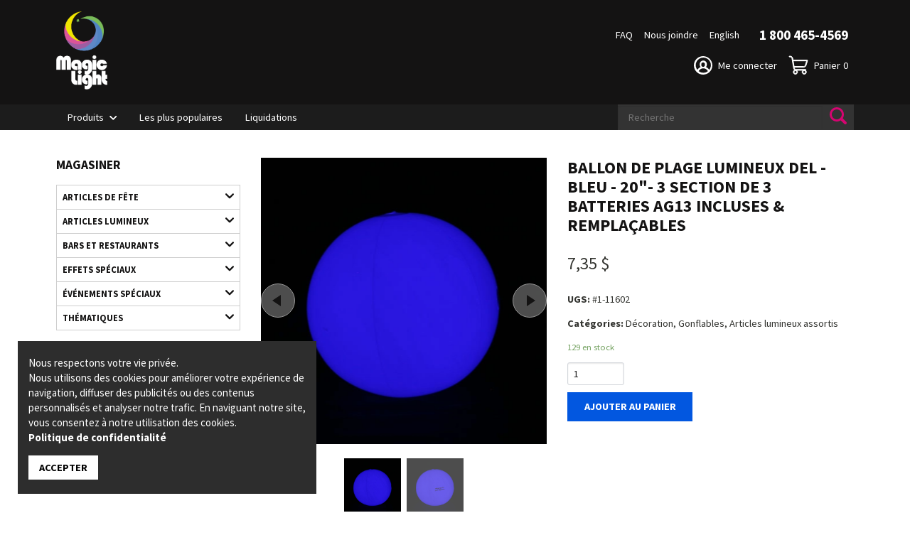

--- FILE ---
content_type: text/html; charset=UTF-8
request_url: https://magiclight.net/produit/detail/ballon-de-plage-lumineux-del-bleu-20-3-section-de-3-batteries-ag13-incluses-remplacables-78
body_size: 65718
content:
<!DOCTYPE html>
<html lang="fr">
  <head>
    <meta charset="utf-8">
    <meta http-equiv="X-UA-Compatible" content="IE=edge">

    <title>BALLON DE PLAGE LUMINEUX DEL - BLEU - 20&quot;- 3 SECTION DE  | Magic Light</title>
    <meta name="description" content="Magasiner nos divers articles tel que «BALLON DE PLAGE LUMINEUX DEL - BLEU - 20&quot;- 3 SECTION DE 3 BATTERIES AG13 INCLUSES &amp; REMPLAÇABLES» «1-11602».">
    <meta name="viewport" content="width=device-width, initial-scale=1">
    <meta property="og:title" content="">
    <meta property="og:description" content="">
    <meta property="og:image" content="https://magiclight.net/storage/products/pictures/large/97.jpg">
    <meta property="og:url" content="https://magiclight.net/produit/detail/ballon-de-plage-lumineux-del-bleu-20-3-section-de-3-batteries-ag13-incluses-remplacables-78">

    <link rel="apple-touch-icon" sizes="180x180" href="/assets/img/shared/favicon/apple-touch-icon.png">
    <link rel="icon" type="image/png" href="/assets/img/shared/favicon/favicon-32x32.png" sizes="32x32">
    <link rel="icon" type="image/png" href="/assets/img/shared/favicon/favicon-16x16.png" sizes="16x16">
    <link rel="manifest" href="/assets/img/shared/favicon/manifest.json">
    <link rel="mask-icon" href="/assets/img/shared/favicon/safari-pinned-tab.svg" color="#5bbad5">
    <link rel="shortcut icon" href="/assets/img/shared/favicon/favicon.ico">
    <meta name="msapplication-config" content="/assets/img/shared/favicon/browserconfig.xml">
    <meta name="theme-color" content="#ffffff">
    <meta name="csrf-token" content="gv9QuWxhntBvv2rp29826qmjQEd43NvFYm8Bfel2">

    
          <style>
        .tns-outer{padding:0!important}.tns-outer [hidden]{display:none!important}.tns-outer [aria-controls],.tns-outer [data-action]{cursor:pointer}.tns-slider{-webkit-transition:all 0s;-moz-transition:all 0s;transition:all 0s}.tns-slider>.tns-item{-webkit-box-sizing:border-box;-moz-box-sizing:border-box;box-sizing:border-box}.tns-horizontal.tns-subpixel{white-space:nowrap}.tns-horizontal.tns-subpixel>.tns-item{display:inline-block;vertical-align:top;white-space:normal}.tns-horizontal.tns-no-subpixel:after{content:"";display:table;clear:both}.tns-horizontal.tns-no-subpixel>.tns-item{float:left}.tns-horizontal.tns-carousel.tns-no-subpixel>.tns-item{margin-right:-100%}.tns-no-calc{position:relative;left:0}.tns-gallery{position:relative;left:0;min-height:1px}.tns-gallery>.tns-item{position:absolute;left:-100%;-webkit-transition:transform 0s,opacity 0s;-moz-transition:transform 0s,opacity 0s;transition:transform 0s,opacity 0s}.tns-gallery>.tns-slide-active{position:relative;left:auto!important}.tns-gallery>.tns-moving{-webkit-transition:all .25s;-moz-transition:all .25s;transition:all .25s}.tns-autowidth{display:inline-block}.tns-lazy-img{-webkit-transition:opacity .6s;-moz-transition:opacity .6s;transition:opacity .6s;opacity:.6}.tns-lazy-img.tns-complete{opacity:1}.tns-ah{-webkit-transition:height 0s;-moz-transition:height 0s;transition:height 0s}.tns-ovh{overflow:hidden}.tns-visually-hidden{position:absolute;left:-10000em}.tns-transparent{opacity:0;visibility:hidden}.tns-fadeIn{opacity:1;z-index:0}.tns-fadeOut,.tns-normal{opacity:0;z-index:-1}.tns-vpfix{white-space:nowrap}.tns-vpfix>div,.tns-vpfix>li{display:inline-block}.tns-t-subp2{margin:0 auto;width:310px;position:relative;height:10px;overflow:hidden}.tns-t-ct{width:2333.3333333%;width:-webkit-calc(100% * 70 / 3);width:-moz-calc(100% * 70 / 3);width:2333.3333333333%;position:absolute;right:0}.tns-t-ct:after{content:"";display:table;clear:both}.tns-t-ct>div{width:1.4285714%;width:-webkit-calc(100% / 70);width:-moz-calc(100% / 70);width:1.4285714286%;height:10px;float:left}
@charset "UTF-8";*,body{font-family:"Source Sans Pro",Arial,Helvetica,sans-serif;font-weight:500}h1,h2,h3,h4,h5,h6{color:#141313;text-transform:uppercase;font-weight:700;font-family:"Source Sans Pro",Arial,Helvetica,sans-serif;line-height:1.15em;margin-top:0}h1 span,h2 span,h3 span,h4 span,h5 span,h6 span{font-weight:inherit}p,span{font-weight:500;font-family:"Source Sans Pro",Arial,Helvetica,sans-serif}p{font-size:1em;margin:0 0 1em}a{color:#d50571;text-decoration:none;cursor:pointer;-webkit-transition:all .3s;-moz-transition:all .3s;-ms-transition:all .3s;-o-transition:all .3s;transition:all .3s}a:focus,a:hover{color:#141313}a:active,a:focus,a:hover{outline:0}a::after,a::before{-webkit-transition:all .3s;-moz-transition:all .3s;-ms-transition:all .3s;-o-transition:all .3s;transition:all .3s}a:not(.btn).subtitle-lg,em.subtitle-lg,h1.subtitle-lg,h2.subtitle-lg,h3.subtitle-lg,h4.subtitle-lg,h5.subtitle-lg,h6.subtitle-lg,p.subtitle-lg,span.subtitle-lg{line-height:1.25em;font-weight:inherit;font-size:2.2222222222rem;font-weight:500;text-transform:none;display:block}a:not(.btn).subtitle,em.subtitle,h1.subtitle,h2.subtitle,h3.subtitle,h4.subtitle,h5.subtitle,h6.subtitle,p.subtitle,span.subtitle{line-height:1em;font-weight:inherit;font-size:1.6666666667rem;text-transform:none;display:block}a:not(.btn).subtitle-sm,em.subtitle-sm,h1.subtitle-sm,h2.subtitle-sm,h3.subtitle-sm,h4.subtitle-sm,h5.subtitle-sm,h6.subtitle-sm,p.subtitle-sm,span.subtitle-sm{line-height:1.25em;font-size:1.4444444444rem;margin-top:.2777777778rem;text-transform:none;display:block}a:not(.btn).subtitle-xs,em.subtitle-xs,h1.subtitle-xs,h2.subtitle-xs,h3.subtitle-xs,h4.subtitle-xs,h5.subtitle-xs,h6.subtitle-xs,p.subtitle-xs,span.subtitle-xs{line-height:1.3888888889em;font-size:1.1111111111rem;text-transform:none;display:block}a:not(.btn).basic,em.basic,h1.basic,h2.basic,h3.basic,h4.basic,h5.basic,h6.basic,p.basic,span.basic{display:block;color:#343531;font-size:1rem;line-height:1.5555555556rem;text-transform:none}a:not(.btn).colorful,em.colorful,h1.colorful,h2.colorful,h3.colorful,h4.colorful,h5.colorful,h6.colorful,p.colorful,span.colorful{color:#d50571!important}a:not(.btn).colorful02,em.colorful02,h1.colorful02,h2.colorful02,h3.colorful02,h4.colorful02,h5.colorful02,h6.colorful02,p.colorful02,span.colorful02{color:#0257e0!important}a:not(.btn).colorful03,em.colorful03,h1.colorful03,h2.colorful03,h3.colorful03,h4.colorful03,h5.colorful03,h6.colorful03,p.colorful03,span.colorful03{color:#e34f25!important}a:not(.btn).dark,em.dark,h1.dark,h2.dark,h3.dark,h4.dark,h5.dark,h6.dark,p.dark,span.dark{color:#141313!important}a:not(.btn).dark:hover,em.dark:hover,h1.dark:hover,h2.dark:hover,h3.dark:hover,h4.dark:hover,h5.dark:hover,h6.dark:hover,p.dark:hover,span.dark:hover{color:#d50571!important}a:not(.btn).light,em.light,h1.light,h2.light,h3.light,h4.light,h5.light,h6.light,p.light,span.light{color:#fff!important}a:not(.btn).no-transform,em.no-transform,h1.no-transform,h2.no-transform,h3.no-transform,h4.no-transform,h5.no-transform,h6.no-transform,p.no-transform,span.no-transform{text-transform:none}a:not(.btn).uppercase,em.uppercase,h1.uppercase,h2.uppercase,h3.uppercase,h4.uppercase,h5.uppercase,h6.uppercase,p.uppercase,span.uppercase{text-transform:uppercase}a:not(.btn).bottom-line::after,em.bottom-line::after,h1.bottom-line::after,h2.bottom-line::after,h3.bottom-line::after,h4.bottom-line::after,h5.bottom-line::after,h6.bottom-line::after,p.bottom-line::after,span.bottom-line::after{display:block;content:"";width:3.7777777778rem;height:.3333333333rem;background-color:#0257e0;margin-top:1.1111111111rem}.h1,h1{font-size:2.7777777778rem}.h2,h2{font-size:1.6666666667rem}.h3,h3{font-size:1.5555555556rem}.h4,h4{font-size:1.5555555556rem}.h5,h5{font-size:1em}.h6,h6{font-size:.9em}.fw-xlight{font-weight:100}.fw-light{font-weight:300}.fw-normal{font-weight:500}.fw-medium{font-weight:500}.fw-bold,b,strong{font-weight:700}.fw-xbold{font-weight:900}*{-webkit-box-sizing:border-box;-moz-box-sizing:border-box;box-sizing:border-box;-webkit-font-smoothing:antialiased;-moz-font-smoothing:antialiased;font-smoothing:antialiased}button,html,input,select,textarea{color:#343531}body,html{font-size:18px;height:100%}body{font-size:1em;line-height:1.4;display:flex;flex-direction:column;height:100%}::-moz-selection{background:#d50571;color:#fff;text-shadow:none}::selection{background:#d50571;color:#fff;text-shadow:none}hr{display:block;height:0;border:0;border-top:1px solid #dcdcdc;margin:30px 0;padding:0}audio,canvas,img,video{vertical-align:middle}fieldset{border:0;margin:0;padding:0}textarea{resize:vertical}img{vertical-align:middle}address{display:block;margin-bottom:20px;font-style:normal;line-height:1.428571429}code,pre{font-family:Monaco,Menlo,Consolas,"Courier New",monospace}code{padding:2px 4px;font-size:90%;color:#c7254e;white-space:nowrap;background-color:#f9f2f4;border-radius:4px}pre{display:block;padding:.85em;margin:0 0 .75em;font-size:.95em;line-height:1.428571429;color:#333;word-break:break-all;word-wrap:break-word;background-color:#f1f1f1;border:1px solid #dcdcdc;border:1px solid rgba(220,220,220,.15)}.sup,sup{position:relative;font-size:.65em;top:-4px}a{-webkit-transition:all .3s;-moz-transition:all .3s;-ms-transition:all .3s;-o-transition:all .3s;transition:all .3s}a:active,a:focus,a:hover{outline:0}.relative{position:relative}embed,object{outline:0}input::-moz-focus-inner{border:0}i.icon{display:inline-block}ul.breadcrumbs{display:flex;padding:0;list-style:none;margin:0}ul.breadcrumbs li{padding:0 .5555555556rem}ul.breadcrumbs li a{color:#141313}ul.breadcrumbs li:not(:last-child)::after{content:">";margin-left:.5555555556rem;color:#cecece}ul.breadcrumbs li:not(:last-child) a{color:#cecece}ul.breadcrumbs li:not(:last-child) a:hover{color:#d50571}ul.split{list-style:none;padding:0;margin:0;display:flex;flex-wrap:wrap}ul.split.in-2>li{width:50%}ul.split.in-3>li{width:33%}ul.split>li{margin-bottom:.5555555556rem;padding-right:.5555555556rem}ul.square-bullets>li:before{color:#cecece;content:"▪";font-size:1.5em;padding-right:.25em;position:relative;top:.1em}.tabs .title,.tabs h2{display:none;margin-bottom:0;justify-content:space-between;align-items:center;margin:0;width:100%}.tabs .title svg.arrow,.tabs h2 svg.arrow{width:30px;height:30px;padding:8px;-ms-transform:rotate(180deg);-webkit-transform:rotate(180deg);transform:rotate(180deg);-webkit-transition:all .3s;-moz-transition:all .3s;-ms-transition:all .3s;-o-transition:all .3s;transition:all .3s;cursor:pointer}.tabs .title svg.arrow .fill,.tabs h2 svg.arrow .fill{fill:#141313;stroke:#141313}.tabs .tab-menu{-webkit-transition:all .3s;-moz-transition:all .3s;-ms-transition:all .3s;-o-transition:all .3s;transition:all .3s}.tabs .tab-menu.full .tab-btn{width:100%}.tabs .tab-menu ul{display:flex;list-style:none;padding:0;margin:0}.tabs .tab-menu ul .tab-btn{position:relative;font-size:.8888888889em;font-weight:500;padding:.8333333333rem;text-align:center;cursor:pointer;font-weight:700;text-transform:uppercase}.tabs .tab-menu ul .tab-btn::after{content:"";position:absolute;bottom:0;right:0;width:100%;height:0;background-color:#0257e0}.tabs .tab-menu ul .tab-btn.active::after{height:.2777777778rem}.tab{display:none}.tab.active{display:block}ol.accordeon-list,ul.accordeon-list{list-style:none;padding:0;margin:0}ol.accordeon-list>li,ul.accordeon-list>li{position:relative;border-top:1px solid #dcdcdc}ol.accordeon-list>li.active::after,ol.accordeon-list>li.active::before,ul.accordeon-list>li.active::after,ul.accordeon-list>li.active::before{background-color:#fff}ol.accordeon-list>li.active::before,ul.accordeon-list>li.active::before{-ms-transform:rotate(180deg);-webkit-transform:rotate(180deg);transform:rotate(180deg)}ol.accordeon-list>li.active .header,ul.accordeon-list>li.active .header{color:#141313;background-color:#f1f1f1}ol.accordeon-list>li.active .description,ul.accordeon-list>li.active .description{visibility:visible;opacity:1;max-height:unset;padding:1.6666666667em 3.8888888889em 1.1111111111em;border:1px solid #dcdcdc}ol.accordeon-list>li::after,ol.accordeon-list>li::before,ul.accordeon-list>li::after,ul.accordeon-list>li::before{content:"";z-index:5;position:absolute;top:1.9444444444em;right:1.1111111111em;width:1.3888888889em;height:.2777777778em;background-color:#f1f1f1}ol.accordeon-list>li::before,ul.accordeon-list>li::before{-ms-transform:rotate(90deg);-webkit-transform:rotate(90deg);transform:rotate(90deg);-webkit-transition:all .3s;-moz-transition:all .3s;-ms-transition:all .3s;-o-transition:all .3s;transition:all .3s}ol.accordeon-list>li:last-of-type,ul.accordeon-list>li:last-of-type{border-bottom:1px solid #dcdcdc}ol.accordeon-list>li .header,ul.accordeon-list>li .header{display:flex;align-items:center;font-weight:500;width:100%;padding:1.1111111111em 3.8888888889em 1.1111111111em 1.1111111111em;color:#141313;position:relative;line-height:1.25em;cursor:pointer;-webkit-transition:all .3s;-moz-transition:all .3s;-ms-transition:all .3s;-o-transition:all .3s;transition:all .3s}ol.accordeon-list>li .header:hover,ul.accordeon-list>li .header:hover{background-color:#cecece}ol.accordeon-list>li .description,ul.accordeon-list>li .description{visibility:hidden;opacity:0;max-height:0;-webkit-transition:max-height ease-in-out .3s;-moz-transition:max-height ease-in-out .3s;-ms-transition:max-height ease-in-out .3s;-o-transition:max-height ease-in-out .3s;transition:max-height ease-in-out .3s;-webkit-transition:opacity ease-in-out .3s;-moz-transition:opacity ease-in-out .3s;-ms-transition:opacity ease-in-out .3s;-o-transition:opacity ease-in-out .3s;transition:opacity ease-in-out .3s;-webkit-transition:visibility ease-in-out .3s;-moz-transition:visibility ease-in-out .3s;-ms-transition:visibility ease-in-out .3s;-o-transition:visibility ease-in-out .3s;transition:visibility ease-in-out .3s}ol.plain,ul.plain{list-style:none}ol.accordeon-list{counter-reset:item}ol.accordeon-list>li{counter-increment:item}ol.accordeon-list>li.active .header::before{background-color:#0257e0;color:#fff}ol.accordeon-list>li .header::before{content:counter(item);background-color:#cecece;color:#fff;font-size:1.3333333333em;font-weight:700;display:flex;align-self:flex-start;align-items:center;justify-content:center;min-width:1.4583333333em;height:fit-content;min-height:1.4583333333em;margin-right:1.0416666667em;-webkit-transition:all .3s;-moz-transition:all .3s;-ms-transition:all .3s;-o-transition:all .3s;transition:all .3s}.pagination{display:flex}@-webkit-keyframes rotating{from{-webkit-transform:rotate(0)}to{-webkit-transform:rotate(360deg)}}form h3{margin-top:0}form hr{margin:22.5px 0}form p.control{margin-bottom:10px;position:relative}form p.control.loading:after{-webkit-animation:rotating .3s linear infinite;border:2px solid #d3d6db;border-radius:290486px;border-right-color:transparent;border-top-color:transparent;content:"";display:block;height:16px;position:relative;width:16px;position:absolute!important;right:8px;top:6px}form p.control.icons input{padding-left:32px}form p.control.icons .fa{display:inline-block;font-size:14px;height:24px;line-height:24px;text-align:center;vertical-align:top;width:24px;color:#aeb1b5;pointer-events:none;position:absolute;top:4px;z-index:4;left:4px}form p.control.icons.right input{padding-right:32px;padding-left:6px}form p.control.icons.right .fa{right:4px;left:inherit}form p.control.large.icons input,form p.control.medium.icons input,form p.control.small.icons input{padding-left:32px}form p.control.large.icons.right input,form p.control.medium.icons.right input,form p.control.small.icons.right input{padding-left:6px;padding-right:32px}form p.control.small input{border-radius:2px;font-size:11px;height:24px;line-height:16px;padding-left:6px;padding-right:6px}form p.control.small.icons .fa{font-size:11px;height:24px;line-height:17px;left:6px}form p.control.small.icons.right .fa{left:inherit;right:6px}form p.control.small.addons a.btn,form p.control.small.addons button{padding:.6em 1.4em;height:24px;line-height:0}form p.control.medium input{font-size:18px;height:40px;line-height:32px;padding-left:10px;padding-right:10px}form p.control.medium.icons input{padding-left:40px}form p.control.medium.icons.right input{padding-left:10px;padding-right:40px}form p.control.medium.icons .fa{font-size:18px;height:40px;line-height:32px;left:10px}form p.control.medium.icons.right .fa{left:inherit;right:10px}form p.control.medium.addons a.btn,form p.control.medium.addons button{height:40px;line-height:.6em}form p.control.large input{font-size:24px;height:48px;line-height:40px;padding-left:12px;padding-right:12px}form p.control.large.icons input{padding-left:40px}form p.control.large.icons .fa{font-size:24px;height:48px;line-height:39px;left:12px}form p.control.large.icons.right .fa{left:inherit;right:12px}form p.control.large.addons a.btn,form p.control.large.addons button{height:48px;line-height:1em}form p.control.addons input{display:inline-block;width:auto;border-radius:3px 0 0 3px}form p.control.addons a.btn,form p.control.addons button{margin-right:-1px;width:auto;display:inline-block;height:32px;line-height:.1em}form p.control.addons a.btn:last-child,form p.control.addons button:last-child{border-radius:0 3px 3px 0}form label.label{color:#1c1c1c;display:block;font-weight:700}form label.label:not(:last-child){margin-bottom:5px}form input[type=number],form input[type=password],form input[type=text],form textarea{-moz-appearance:none;-webkit-appearance:none;-webkit-box-align:center;-ms-flex-align:center}form input[type=number],form input[type=password],form input[type=text],form select,form textarea{align-items:center;background-color:#fff;border:1px solid #d3d6db;border-radius:3px;color:#1c1c1c;height:32px;line-height:24px;padding:0 8px;position:relative;vertical-align:top;box-shadow:inset 0 1px 2px rgba(17,17,17,.1);max-width:100%;width:100%}form input[type=number].small,form input[type=password].small,form input[type=text].small,form select.small,form textarea.small{border-radius:2px;font-size:11px;height:24px;line-height:16px;padding-left:6px;padding-right:6px}form input[type=number].medium,form input[type=password].medium,form input[type=text].medium,form select.medium,form textarea.medium{font-size:18px;height:40px;line-height:32px;padding-left:10px;padding-right:10px}form input[type=number].large,form input[type=password].large,form input[type=text].large,form select.large,form textarea.large{font-size:20px;height:48px;line-height:40px;padding-left:12px;padding-right:12px}form input[type=number].top-spacing,form input[type=password].top-spacing,form input[type=text].top-spacing,form select.top-spacing,form textarea.top-spacing{margin-top:10px}form input[type=number]:active,form input[type=number]:focus,form input[type=password]:active,form input[type=password]:focus,form input[type=text]:active,form input[type=text]:focus,form select:active,form select:focus,form textarea:active,form textarea:focus{border-color:#d50571;outline:0}form input[type=number]:not(:last-child),form input[type=password]:not(:last-child),form input[type=text]:not(:last-child),form select:not(:last-child),form textarea:not(:last-child){margin-bottom:10px}form input[type=number][disabled],form input[type=password][disabled],form input[type=text][disabled],form select[disabled],form textarea[disabled]{background-color:#f5f7fa;border-color:#d3d6db;cursor:not-allowed;pointer-events:none}form input[type=number].danger,form input[type=password].danger,form input[type=text].danger,form select.danger,form textarea.danger{border-color:#ed6c63}form input[type=number].success,form input[type=password].success,form input[type=text].success,form select.success,form textarea.success{border-color:#97cd76}form input[type=number].icons,form input[type=password].icons,form input[type=text].icons,form select.icons,form textarea.icons{padding-left:32px}form .select{display:inline-block;height:32px;position:relative;vertical-align:top}form .select:not(:last-child){margin-bottom:10px}form .select select{-moz-appearance:none;-webkit-appearance:none;-webkit-box-align:center;-ms-flex-align:center;align-items:center;background-color:#fff;border:1px solid #d3d6db;border-radius:3px;color:#222324;font-size:14px;height:32px;line-height:24px;padding-left:8px;padding-right:8px;position:relative;vertical-align:top;cursor:pointer;display:block;outline:0;padding-right:36px}form .select select:active,form .select select:focus{border-color:#d50571;outline:0}form .select:after{border:1px solid #d50571;border-right:0;border-top:0;content:" ";display:block;height:7px;pointer-events:none;position:absolute;-webkit-transform:rotate(-45deg);transform:rotate(-45deg);width:7px;margin-top:-6px;right:16px;top:50%}form .select.small{height:24px}form .select.small select{border-radius:2px;font-size:11px;height:24px;line-height:16px;padding-left:6px;padding-right:28px}form .select.medium{height:40px}form .select.medium select{font-size:18px;height:40px;line-height:32px;padding-left:10px;padding-right:44px}form .select.large{height:48px}form .select.large select{font-size:24px;height:48px;line-height:40px;padding-left:12px;padding-right:52px}form textarea{display:block;line-height:1.2;max-height:600px;max-width:100%;min-height:120px;min-width:100%;padding:10px;resize:vertical}form textarea:not(:last-child){margin-bottom:10px}form .checkbox,form .radio{cursor:pointer;display:inline-block;line-height:16px;position:relative;vertical-align:top}form .checkbox:active,form .checkbox:focus,form .radio:active,form .radio:focus{border-color:#d50571;outline:0}form .checkbox input[type=checkbox],form .checkbox input[type=radio],form .radio input[type=checkbox],form .radio input[type=radio]{vertical-align:baseline;margin-right:4px}form .checkbox.disabled,form .radio.disabled{color:#aeb1b5;pointer-events:none}form .checkbox.disabled input,form .radio.disabled input{pointer-events:none}form .radio+.radio{margin-left:10px}form button[type=button].top-spacing,form button[type=submit].top-spacing{margin-top:10px}table{width:100%;display:table;border:none;border-collapse:collapse;border-spacing:0}table.bordered thead>tr{border-bottom:1px solid #cecece}table.bordered tbody>tr{border-bottom:1px solid #cecece}table.striped tbody>tr:nth-child(odd){background-color:#cecece}table.highlight tbody>tr{-webkit-transition:all .3s;-moz-transition:all .3s;-ms-transition:all .3s;-o-transition:all .3s;transition:all .3s}table.highlight tbody>tr:hover{background-color:#cecece}table.centered tbody tr td,table.centered thead tr th{text-align:center}@media (max-width:1024px){table.responsive-table thead{border:0;border-right:1px solid #cecece;display:block;float:left}table.responsive-table thead tr{display:block;padding:0 10px 0 0}table.responsive-table thead tr th{display:block;text-align:right}table.responsive-table tbody{display:block;width:auto;position:relative;overflow-x:auto;white-space:nowrap}table.responsive-table tbody tr{display:inline-block;vertical-align:top;padding:0 10px}table.responsive-table tbody tr td{display:block;min-height:1.25em;text-align:left}table.responsive-table tbody td,table.responsive-table tbody th{margin:0;vertical-align:top}}thead{border-bottom:1px solid #cecece}thead th{font-weight:700}table,td,th{border:none}td,th{padding:15px 5px;display:table-cell;text-align:left;vertical-align:middle}.alert{margin:1em 0}.alert-error{color:#d50000}.alert-success{color:#77a464}.alert-error,.alert-success{font-weight:700}.alert-warning{padding:15px;background-color:#f39c12;color:#fff;border-color:#e08e0b;-webkit-border-radius:3px;-moz-border-radius:3px;border-radius:3px}.parsley-error{border:1px solid #d50000!important}.checkbox .parsley-errors-list{margin:0}.parsley-error-list,.parsley-errors-list{margin:0;padding:0;list-style:none;position:relative;top:-1px}.parsley-error-list li,.parsley-errors-list li{text-align:right;float:right;background:#d50000;color:#fff;padding:.3em .7em;font-weight:700;font-size:.8em}.overlay-upper{position:relative;z-index:3;width:100%;height:100%}.overlay{position:absolute;width:100%;height:100%;top:0;left:0;z-index:2}.cover-container{width:100%;height:100%}.pull-left{float:left}.pull-right{float:right}.pull-none{float:none!important}.text-left{text-align:left}.text-right{text-align:right}.text-center{text-align:center}.text-justify{text-align:justify}.text-uppercase{text-transform:uppercase}.v-hidden{visibility:hidden}.indent-hide{text-indent:-9999px;visibility:hidden}.hidden{visibility:hidden;position:absolute;top:-9999px;right:-9999px}.block{display:block}.inline-block{display:inline-block}.inline{display:inline}.box{margin-bottom:15px;padding:15px}.box.sample-box{border:1px solid #dcdcdc;min-height:12em;padding:6em 15px;margin-bottom:30px;background:#f6f6f6}.box.sample-box.big{min-height:20em}.box.box-bordered{border:1px solid #dcdcdc}.box.box-rounded{-webkit-border-radius:4px;-moz-border-radius:4px;border-radius:4px}.col-box-centered{float:none;margin:0 auto}.hidden{display:none!important;visibility:hidden}.clearfix:after,.clearfix:before{content:" ";display:table}.clearfix:after{clear:both}.mandatory{color:red;font-weight:700}.no-margin{margin:0!important}.no-margin-top{margin-top:0!important}.no-margin-bottom{margin-bottom:0!important}.no-padding-left{padding-left:0}.no-padding-right{padding-right:0}.no-text-transform{text-transform:none}.hide{display:none}.desktop-only{display:inline}.print-only{display:none}.dismiss{cursor:pointer}.underline{text-decoration:underline}img.bg{position:absolute;top:0;right:0;object-fit:cover;object-position:center;width:100%;height:100%;-webkit-transition:all .3s;-moz-transition:all .3s;-ms-transition:all .3s;-o-transition:all .3s;transition:all .3s}img.top{object-position:top}img.bottom{object-position:bottom}img.right{object-position:right}img.left{object-position:left}img.contain{object-fit:contain!important}img.cover{object-fit:cover!important}.fill{-webkit-transition:fill ease-in-out .3s;-moz-transition:fill ease-in-out .3s;-ms-transition:fill ease-in-out .3s;-o-transition:fill ease-in-out .3s;transition:fill ease-in-out .3s}.stroke{-webkit-transition:stroke ease-in-out .3s;-moz-transition:stroke ease-in-out .3s;-ms-transition:stroke ease-in-out .3s;-o-transition:stroke ease-in-out .3s;transition:stroke ease-in-out .3s}.lightgrey-bg{background-color:#f1f1f1}.softgrey-bg{background-color:#cecece}.colorful-bg{background-color:#d50571!important}.colorful-bg a,.colorful-bg address,.colorful-bg div,.colorful-bg h1,.colorful-bg h2,.colorful-bg h3,.colorful-bg h4,.colorful-bg h5,.colorful-bg h6,.colorful-bg p,.colorful-bg small,.colorful-bg ul li{color:#fff}.colorful-bg a::selection,.colorful-bg address::selection,.colorful-bg div::selection,.colorful-bg h1::selection,.colorful-bg h2::selection,.colorful-bg h3::selection,.colorful-bg h4::selection,.colorful-bg h5::selection,.colorful-bg h6::selection,.colorful-bg p::selection,.colorful-bg small::selection,.colorful-bg ul li::selection{background-color:#141313}.colorful-bg a:focus,.colorful-bg a:hover{color:#141313}.colorful-bg a:focus svg .fill,.colorful-bg a:hover svg .fill{fill:#141313}.colorful-bg a:focus svg .stroke,.colorful-bg a:hover svg .stroke{stroke:#141313}.colorful02-bg{background-color:#0257e0}.colorful02-bg a,.colorful02-bg address,.colorful02-bg div,.colorful02-bg h1,.colorful02-bg h2,.colorful02-bg h3,.colorful02-bg h4,.colorful02-bg h5,.colorful02-bg h6,.colorful02-bg p,.colorful02-bg small,.colorful02-bg ul li{color:#fff}.colorful03-bg{background-color:#e34f25}.colorful03-bg a,.colorful03-bg address,.colorful03-bg div,.colorful03-bg h1,.colorful03-bg h2,.colorful03-bg h3,.colorful03-bg h4,.colorful03-bg h5,.colorful03-bg h6,.colorful03-bg p,.colorful03-bg small,.colorful03-bg ul li{color:#fff}.light-bg{background-color:#fff}.light-bg a,.light-bg address,.light-bg div,.light-bg h1,.light-bg h2,.light-bg h3,.light-bg h4,.light-bg h5,.light-bg h6,.light-bg p,.light-bg small,.light-bg ul li{color:#141313}.dark-bg{background-color:#141313}.dark-bg.opa-80{background-color:rgba(0,0,0,.8)}.dark-bg a,.dark-bg address,.dark-bg div,.dark-bg h1,.dark-bg h2,.dark-bg h3,.dark-bg h4,.dark-bg h5,.dark-bg h6,.dark-bg p,.dark-bg small,.dark-bg ul li{color:#fff}.dark-bg a:not(.btn):focus,.dark-bg a:not(.btn):hover{color:#d50571}.dark-bg a:not(.btn):focus svg .fill,.dark-bg a:not(.btn):hover svg .fill{fill:#d50571}.dark-bg a:not(.btn):focus svg .stroke,.dark-bg a:not(.btn):hover svg .stroke{stroke:#d50571}.margin{margin-top:8.3333333333rem;margin-bottom:8.3333333333rem}.margin-xsm{margin-top:1.3888888889rem;margin-bottom:1.3888888889rem}.margin-sm{margin-top:2.7777777778rem;margin-bottom:2.7777777778rem}.margin-md{margin-top:5.5555555556rem;margin-bottom:5.5555555556rem}.margin-lg{margin-top:11.1111111111rem;margin-bottom:11.1111111111rem}.margin-xlg{margin-top:16.6666666667rem;margin-bottom:16.6666666667rem}.margin-top{margin-top:8.3333333333rem}.margin-top-xsm{margin-top:1.3888888889rem}.margin-top-sm{margin-top:2.7777777778rem}.margin-top-md{margin-top:5.5555555556rem}.margin-top-lg{margin-top:11.1111111111rem}.margin-top-xlg{margin-top:16.6666666667rem}.margin-bottom{margin-bottom:8.3333333333rem}.margin-bottom-xsm{margin-bottom:1.3888888889rem}.margin-bottom-sm{margin-bottom:2.7777777778rem}.margin-bottom-md{margin-bottom:5.5555555556rem}.margin-bottom-lg{margin-bottom:11.1111111111rem}.margin-bottom-xlg{margin-bottom:16.6666666667rem}.margin-right-sm{margin-right:5%}.margin-left{margin-left:5.5555555556em}.margin-left-sm{margin-left:5%}.padder{padding:8.3333333333rem 0}.padder-xsm{padding:1.3888888889rem 0}.padder-sm{padding:2.7777777778rem 0}.padder-md{padding:5.5555555556rem 0}.padder-lg{padding:11.1111111111rem 0}.padder-xlg{padding:16.6666666667rem 0}.padder-top-xsm{padding-top:1.3888888889rem}.padder-top-sm{padding-top:2.7777777778rem}.padder-top-md{padding-top:5.5555555556rem}.padder-top{padding-top:8.3333333333rem}.padder-top-lg{padding-top:11.1111111111rem}.padder-top-xlg{padding-top:16.6666666667rem}.padder-bottom-xsm{padding-bottom:1.3888888889rem}.padder-bottom-sm{padding-bottom:2.7777777778rem}.padder-bottom-md{padding-bottom:5.5555555556rem}.padder-bottom{padding-bottom:8.3333333333rem}.padder-bottom-lg{padding-bottom:11.1111111111rem}.padder-bottom-xlg{padding-bottom:16.6666666667rem}.padder-right{padding-right:15%}.padder-right-sm{padding-right:5%}.padder-left{padding-left:15%}.padder-left-sm{padding-left:5%}@media (max-width:1024px){.margin{margin-top:75px;margin-bottom:75px}.margin-xsm{margin-top:15px;margin-bottom:15px}.margin-sm{margin-top:30px;margin-bottom:30px}.margin-md{margin-top:50px;margin-bottom:50px}.margin-lg{margin-top:100px;margin-bottom:100px}.margin-xlg{margin-top:150px;margin-bottom:150px}.margin-top-xsm{margin-top:15px}.margin-top-sm{margin-top:30px}.margin-top-md{margin-top:50px}.margin-top{margin-top:75px}.margin-top-lg{margin-top:100px}.margin-top-xlg{margin-top:150px}.margin-bottom-xsm{margin-bottom:15px}.margin-bottom-sm{margin-bottom:30px}.margin-bottom-md{margin-bottom:50px}.margin-bottom{margin-bottom:75px}.margin-bottom-lg{margin-bottom:100px}.margin-bottom-xlg{margin-bottom:150px}.padder{padding-top:75px;padding-bottom:75px}.padder-xsm{padding-top:15px;padding-bottom:15px}.padder-sm{padding-top:30px;padding-bottom:30px}.padder-md{padding-top:50px;padding-bottom:50px}.padder-lg{padding-top:100px;padding-bottom:100px}.padder-xlg{padding-top:150px;padding-bottom:150px}.padder-top{padding-top:75px}.padder-top-xsm{padding-top:15px}.padder-top-sm{padding-top:30px}.padder-top-md{padding-top:50px}.padder-top-lg{padding-top:100px}.padder-top-xlg{padding-top:150px}.padder-bottom{padding-bottom:75px}.padder-bottom-xsm{padding-bottom:15px}.padder-bottom-sm{padding-bottom:30px}.padder-bottom-md{padding-bottom:50px}.padder-bottom-lg{padding-bottom:100px}.padder-bottom-xlg{padding-bottom:150px}.hide-br-tablet-less br{display:none}.tabs{padding:20px;border:1px solid #cecece}.tabs.active .title,.tabs.active h2{margin-bottom:.8333333333rem}.tabs.active .title svg.arrow,.tabs.active h2 svg.arrow{-ms-transform:rotate(0);-webkit-transform:rotate(0);transform:rotate(0)}.tabs.active .tab-menu{visibility:visible;max-height:unset;opacity:1}.tabs .title,.tabs h2{display:flex}.tabs .tab-menu{visibility:hidden;max-height:0;opacity:0}.tabs .tab-menu ul{flex-direction:column}.tabs .tab-menu ul .tab-btn{text-align:start}}@media (max-width:767px){ul.split.in-2-sm>li{width:50%!important}}@media (max-width:480px){ol.accordeon-list li.active .description,ul.accordeon-list li.active .description{padding:2rem}ul.split.in-1-xs>li{width:100%!important}}.flex{display:flex}.flex.column{flex-direction:column}.flex.wrap{flex-wrap:wrap}.wrap-reverse{flex-wrap:wrap-reverse}.justify--center{justify-content:center}.justify--end{justify-content:end}.container-fluid{margin-right:auto;margin-left:auto;padding-right:2rem;padding-left:2rem}.container{margin-right:auto;margin-left:auto;padding-left:15px;padding-right:15px;position:relative}.container.xlarge{padding-left:30px;padding-right:30px;max-width:100%}.clearfix:after,.clearfix:before,.container-fluid:after,.container-fluid:before,.container:after,.container:before{content:" ";display:table}.clearfix:after,.container-fluid:after,.container:after,.row:after{clear:both}.row{box-sizing:border-box;display:-ms-flexbox;display:-webkit-box;display:flex;display:-webkit-flex;-webkit-flex-wrap:wrap;-ms-flex:0 1 auto;-webkit-box-flex:0;flex:0 1 auto;-ms-flex-direction:row;-webkit-box-orient:horizontal;-webkit-box-direction:normal;flex-direction:row;-ms-flex-wrap:wrap;flex-wrap:wrap;margin-right:-1rem;margin-left:-1rem}.row.not-same-height{display:flex;align-items:flex-start}.row.extended{margin-right:0;margin-left:0}.row.extended>.col,.row.extended>.col-1,.row.extended>.col-10,.row.extended>.col-11,.row.extended>.col-12,.row.extended>.col-2,.row.extended>.col-3,.row.extended>.col-4,.row.extended>.col-5,.row.extended>.col-6,.row.extended>.col-7,.row.extended>.col-8,.row.extended>.col-9,.row.extended>.col-lg,.row.extended>.col-lg-1,.row.extended>.col-lg-10,.row.extended>.col-lg-11,.row.extended>.col-lg-12,.row.extended>.col-lg-2,.row.extended>.col-lg-3,.row.extended>.col-lg-4,.row.extended>.col-lg-5,.row.extended>.col-lg-6,.row.extended>.col-lg-7,.row.extended>.col-lg-8,.row.extended>.col-lg-9,.row.extended>.col-md,.row.extended>.col-md-1,.row.extended>.col-md-10,.row.extended>.col-md-11,.row.extended>.col-md-12,.row.extended>.col-md-2,.row.extended>.col-md-3,.row.extended>.col-md-4,.row.extended>.col-md-5,.row.extended>.col-md-6,.row.extended>.col-md-7,.row.extended>.col-md-8,.row.extended>.col-md-9,.row.extended>.col-sm,.row.extended>.col-sm-1,.row.extended>.col-sm-10,.row.extended>.col-sm-11,.row.extended>.col-sm-12,.row.extended>.col-sm-2,.row.extended>.col-sm-3,.row.extended>.col-sm-4,.row.extended>.col-sm-5,.row.extended>.col-sm-6,.row.extended>.col-sm-7,.row.extended>.col-sm-8,.row.extended>.col-sm-9,.row.extended>.col-xlg,.row.extended>.col-xlg-1,.row.extended>.col-xlg-10,.row.extended>.col-xlg-11,.row.extended>.col-xlg-12,.row.extended>.col-xlg-2,.row.extended>.col-xlg-3,.row.extended>.col-xlg-4,.row.extended>.col-xlg-5,.row.extended>.col-xlg-6,.row.extended>.col-xlg-7,.row.extended>.col-xlg-8,.row.extended>.col-xlg-9,.row.extended>.col-xs,.row.extended>.col-xs-1,.row.extended>.col-xs-10,.row.extended>.col-xs-11,.row.extended>.col-xs-12,.row.extended>.col-xs-2,.row.extended>.col-xs-3,.row.extended>.col-xs-4,.row.extended>.col-xs-5,.row.extended>.col-xs-6,.row.extended>.col-xs-7,.row.extended>.col-xs-8,.row.extended>.col-xs-9,.row.extended>.col-xxs,.row.extended>.col-xxs-1,.row.extended>.col-xxs-10,.row.extended>.col-xxs-11,.row.extended>.col-xxs-12,.row.extended>.col-xxs-2,.row.extended>.col-xxs-3,.row.extended>.col-xxs-4,.row.extended>.col-xxs-5,.row.extended>.col-xxs-6,.row.extended>.col-xxs-7,.row.extended>.col-xxs-8,.row.extended>.col-xxs-9{padding-left:0;padding-right:0}.row.reverse{-ms-flex-direction:row-reverse;-webkit-box-orient:horizontal;-webkit-box-direction:reverse;flex-direction:row-reverse}.col.reverse{-ms-flex-direction:column-reverse;-webkit-box-orient:vertical;-webkit-box-direction:reverse;flex-direction:column-reverse}.col,.col-1,.col-10,.col-11,.col-12,.col-2,.col-3,.col-4,.col-5,.col-6,.col-7,.col-8,.col-9{box-sizing:border-box;-ms-flex:0 0 auto;-webkit-box-flex:0;flex:0 0 auto;padding-right:1rem;padding-left:1rem}.col{-webkit-flex-grow:1;-ms-flex-positive:1;-webkit-box-flex:1;flex-grow:1;-ms-flex-preferred-size:0;flex-basis:0;max-width:100%}.col-1{-ms-flex-preferred-size:8.333%;flex-basis:8.333%;max-width:8.333%}.col-2{-ms-flex-preferred-size:16.6667%;flex-basis:16.6667%;max-width:16.6667%}.col-3{-ms-flex-preferred-size:25%;flex-basis:25%;max-width:25%}.col-4{-ms-flex-preferred-size:33.333%;flex-basis:33.333%;max-width:33.333%}.col-5{-ms-flex-preferred-size:41.6667%;flex-basis:41.6667%;max-width:41.6667%}.col-6{-ms-flex-preferred-size:50%;flex-basis:50%;max-width:50%}.col-7{-ms-flex-preferred-size:58.333%;flex-basis:58.333%;max-width:58.333%}.col-8{-ms-flex-preferred-size:66.6667%;flex-basis:66.6667%;max-width:66.6667%}.col-9{-ms-flex-preferred-size:75%;flex-basis:75%;max-width:75%}.col-10{-ms-flex-preferred-size:83.333%;flex-basis:83.333%;max-width:83.333%}.col-11{-ms-flex-preferred-size:91.6667%;flex-basis:91.6667%;max-width:91.6667%}.col-12{-ms-flex-preferred-size:100%;flex-basis:100%;max-width:100%}.col-offset-0{margin-left:0}.col-offset-1{margin-left:8.333%}.col-offset-2{margin-left:16.6667%}.col-offset-3{margin-left:25%}.col-offset-4{margin-left:33.333%}.col-offset-5{margin-left:41.6667%}.col-offset-6{margin-left:50%}.col-offset-7{margin-left:58.333%}.col-offset-8{margin-left:66.6667%}.col-offset-9{margin-left:75%}.col-offset-10{margin-left:83.333%}.col-offset-11{margin-left:91.6667%}.start-{-ms-flex-pack:start;-webkit-box-pack:start;justify-content:flex-start;text-align:start}.center-{-ms-flex-pack:center;-webkit-box-pack:center;justify-content:center;text-align:center}.end-{-ms-flex-pack:end;-webkit-box-pack:end;justify-content:flex-end;text-align:end}.top-{-ms-flex-align:start;-webkit-box-align:start;align-items:flex-start}.middle-{-ms-flex-align:center;-webkit-box-align:center;align-items:center}.bottom-{-ms-flex-align:end;-webkit-box-align:end;align-items:flex-end}.around-{-ms-flex-pack:distribute;justify-content:space-around}.between-{-ms-flex-pack:justify;-webkit-box-pack:justify;justify-content:space-between}.first-{-ms-flex-order:-1;-webkit-box-ordinal-group:0;order:-1}.last-{-ms-flex-order:1;-webkit-box-ordinal-group:2;order:1}@media (min-width:0) and (max-width:479px){.container{max-width:100%;padding-left:30px;padding-right:30px}.col-xxs,.col-xxs-1,.col-xxs-10,.col-xxs-11,.col-xxs-12,.col-xxs-2,.col-xxs-3,.col-xxs-4,.col-xxs-5,.col-xxs-6,.col-xxs-7,.col-xxs-8,.col-xxs-9{box-sizing:border-box;-ms-flex:0 0 auto;-webkit-box-flex:0;flex:0 0 auto;padding-right:1rem;padding-left:1rem}.col-xxs{-webkit-flex-grow:1;-ms-flex-positive:1;-webkit-box-flex:1;flex-grow:1;-ms-flex-preferred-size:0;flex-basis:0;max-width:100%}.col-xxs-1{-ms-flex-preferred-size:8.333%;flex-basis:8.333%;max-width:8.333%}.col-xxs-2{-ms-flex-preferred-size:16.6667%;flex-basis:16.6667%;max-width:16.6667%}.col-xxs-3{-ms-flex-preferred-size:25%;flex-basis:25%;max-width:25%}.col-xxs-4{-ms-flex-preferred-size:33.333%;flex-basis:33.333%;max-width:33.333%}.col-xxs-5{-ms-flex-preferred-size:41.6667%;flex-basis:41.6667%;max-width:41.6667%}.col-xxs-6{-ms-flex-preferred-size:50%;flex-basis:50%;max-width:50%}.col-xxs-7{-ms-flex-preferred-size:58.333%;flex-basis:58.333%;max-width:58.333%}.col-xxs-8{-ms-flex-preferred-size:66.6667%;flex-basis:66.6667%;max-width:66.6667%}.col-xxs-9{-ms-flex-preferred-size:75%;flex-basis:75%;max-width:75%}.col-xxs-10{-ms-flex-preferred-size:83.333%;flex-basis:83.333%;max-width:83.333%}.col-xxs-11{-ms-flex-preferred-size:91.6667%;flex-basis:91.6667%;max-width:91.6667%}.col-xxs-12{-ms-flex-preferred-size:100%;flex-basis:100%;max-width:100%}.col-xxs-offset-0{margin-left:0}.col-xxs-offset-1{margin-left:8.333%}.col-xxs-offset-2{margin-left:16.6667%}.col-xxs-offset-3{margin-left:25%}.col-xxs-offset-4{margin-left:33.333%}.col-xxs-offset-5{margin-left:41.6667%}.col-xxs-offset-6{margin-left:50%}.col-xxs-offset-7{margin-left:58.333%}.col-xxs-offset-8{margin-left:66.6667%}.col-xxs-offset-9{margin-left:75%}.col-xxs-offset-10{margin-left:83.333%}.col-xxs-offset-11{margin-left:91.6667%}.start-xxs{-ms-flex-pack:start;-webkit-box-pack:start;justify-content:flex-start;text-align:start}.center-xxs{-ms-flex-pack:center;-webkit-box-pack:center;justify-content:center;text-align:center}.end-xxs{-ms-flex-pack:end;-webkit-box-pack:end;justify-content:flex-end;text-align:end}.top-xxs{-ms-flex-align:start;-webkit-box-align:start;align-items:flex-start}.middle-xxs{-ms-flex-align:center;-webkit-box-align:center;align-items:center}.bottom-xxs{-ms-flex-align:end;-webkit-box-align:end;align-items:flex-end}.around-xxs{-ms-flex-pack:distribute;justify-content:space-around}.between-xxs{-ms-flex-pack:justify;-webkit-box-pack:justify;justify-content:space-between}.first-xxs{-ms-flex-order:-1;-webkit-box-ordinal-group:0;order:-1}.last-xxs{-ms-flex-order:1;-webkit-box-ordinal-group:2;order:1}}@media (min-width:480px){.container{max-width:90%}.col-xs,.col-xs-1,.col-xs-10,.col-xs-11,.col-xs-12,.col-xs-2,.col-xs-3,.col-xs-4,.col-xs-5,.col-xs-6,.col-xs-7,.col-xs-8,.col-xs-9{box-sizing:border-box;-ms-flex:0 0 auto;-webkit-box-flex:0;flex:0 0 auto;padding-right:1rem;padding-left:1rem}.col-xs{-webkit-flex-grow:1;-ms-flex-positive:1;-webkit-box-flex:1;flex-grow:1;-ms-flex-preferred-size:0;flex-basis:0;max-width:100%}.col-xs-1{-ms-flex-preferred-size:8.333%;flex-basis:8.333%;max-width:8.333%}.col-xs-2{-ms-flex-preferred-size:16.6667%;flex-basis:16.6667%;max-width:16.6667%}.col-xs-3{-ms-flex-preferred-size:25%;flex-basis:25%;max-width:25%}.col-xs-4{-ms-flex-preferred-size:33.333%;flex-basis:33.333%;max-width:33.333%}.col-xs-5{-ms-flex-preferred-size:41.6667%;flex-basis:41.6667%;max-width:41.6667%}.col-xs-6{-ms-flex-preferred-size:50%;flex-basis:50%;max-width:50%}.col-xs-7{-ms-flex-preferred-size:58.333%;flex-basis:58.333%;max-width:58.333%}.col-xs-8{-ms-flex-preferred-size:66.6667%;flex-basis:66.6667%;max-width:66.6667%}.col-xs-9{-ms-flex-preferred-size:75%;flex-basis:75%;max-width:75%}.col-xs-10{-ms-flex-preferred-size:83.333%;flex-basis:83.333%;max-width:83.333%}.col-xs-11{-ms-flex-preferred-size:91.6667%;flex-basis:91.6667%;max-width:91.6667%}.col-xs-12{-ms-flex-preferred-size:100%;flex-basis:100%;max-width:100%}.col-xs-offset-0{margin-left:0}.col-xs-offset-1{margin-left:8.333%}.col-xs-offset-2{margin-left:16.6667%}.col-xs-offset-3{margin-left:25%}.col-xs-offset-4{margin-left:33.333%}.col-xs-offset-5{margin-left:41.6667%}.col-xs-offset-6{margin-left:50%}.col-xs-offset-7{margin-left:58.333%}.col-xs-offset-8{margin-left:66.6667%}.col-xs-offset-9{margin-left:75%}.col-xs-offset-10{margin-left:83.333%}.col-xs-offset-11{margin-left:91.6667%}.start-xs{-ms-flex-pack:start;-webkit-box-pack:start;justify-content:flex-start;text-align:start}.center-xs{-ms-flex-pack:center;-webkit-box-pack:center;justify-content:center;text-align:center}.end-xs{-ms-flex-pack:end;-webkit-box-pack:end;justify-content:flex-end;text-align:end}.top-xs{-ms-flex-align:start;-webkit-box-align:start;align-items:flex-start}.middle-xs{-ms-flex-align:center;-webkit-box-align:center;align-items:center}.bottom-xs{-ms-flex-align:end;-webkit-box-align:end;align-items:flex-end}.around-xs{-ms-flex-pack:distribute;justify-content:space-around}.between-xs{-ms-flex-pack:justify;-webkit-box-pack:justify;justify-content:space-between}.first-xs{-ms-flex-order:-1;-webkit-box-ordinal-group:0;order:-1}.last-xs{-ms-flex-order:1;-webkit-box-ordinal-group:2;order:1}}@media (min-width:768px){.container{max-width:90%}.col-sm,.col-sm-1,.col-sm-10,.col-sm-11,.col-sm-12,.col-sm-2,.col-sm-3,.col-sm-4,.col-sm-5,.col-sm-6,.col-sm-7,.col-sm-8,.col-sm-9{box-sizing:border-box;-ms-flex:0 0 auto;-webkit-box-flex:0;flex:0 0 auto;padding-right:1rem;padding-left:1rem}.col-sm{-webkit-flex-grow:1;-ms-flex-positive:1;-webkit-box-flex:1;flex-grow:1;-ms-flex-preferred-size:0;flex-basis:0;max-width:100%}.col-sm-1{-ms-flex-preferred-size:8.333%;flex-basis:8.333%;max-width:8.333%}.col-sm-2{-ms-flex-preferred-size:16.6667%;flex-basis:16.6667%;max-width:16.6667%}.col-sm-3{-ms-flex-preferred-size:25%;flex-basis:25%;max-width:25%}.col-sm-4{-ms-flex-preferred-size:33.333%;flex-basis:33.333%;max-width:33.333%}.col-sm-5{-ms-flex-preferred-size:41.6667%;flex-basis:41.6667%;max-width:41.6667%}.col-sm-6{-ms-flex-preferred-size:50%;flex-basis:50%;max-width:50%}.col-sm-7{-ms-flex-preferred-size:58.333%;flex-basis:58.333%;max-width:58.333%}.col-sm-8{-ms-flex-preferred-size:66.6667%;flex-basis:66.6667%;max-width:66.6667%}.col-sm-9{-ms-flex-preferred-size:75%;flex-basis:75%;max-width:75%}.col-sm-10{-ms-flex-preferred-size:83.333%;flex-basis:83.333%;max-width:83.333%}.col-sm-11{-ms-flex-preferred-size:91.6667%;flex-basis:91.6667%;max-width:91.6667%}.col-sm-12{-ms-flex-preferred-size:100%;flex-basis:100%;max-width:100%}.col-sm-offset-0{margin-left:0}.col-sm-offset-1{margin-left:8.333%}.col-sm-offset-2{margin-left:16.6667%}.col-sm-offset-3{margin-left:25%}.col-sm-offset-4{margin-left:33.333%}.col-sm-offset-5{margin-left:41.6667%}.col-sm-offset-6{margin-left:50%}.col-sm-offset-7{margin-left:58.333%}.col-sm-offset-8{margin-left:66.6667%}.col-sm-offset-9{margin-left:75%}.col-sm-offset-10{margin-left:83.333%}.col-sm-offset-11{margin-left:91.6667%}.start-sm{-ms-flex-pack:start;-webkit-box-pack:start;justify-content:flex-start;text-align:start}.center-sm{-ms-flex-pack:center;-webkit-box-pack:center;justify-content:center;text-align:center}.end-sm{-ms-flex-pack:end;-webkit-box-pack:end;justify-content:flex-end;text-align:end}.top-sm{-ms-flex-align:start;-webkit-box-align:start;align-items:flex-start}.middle-sm{-ms-flex-align:center;-webkit-box-align:center;align-items:center}.bottom-sm{-ms-flex-align:end;-webkit-box-align:end;align-items:flex-end}.around-sm{-ms-flex-pack:distribute;justify-content:space-around}.between-sm{-ms-flex-pack:justify;-webkit-box-pack:justify;justify-content:space-between}.first-sm{-ms-flex-order:-1;-webkit-box-ordinal-group:0;order:-1}.last-sm{-ms-flex-order:1;-webkit-box-ordinal-group:2;order:1}}@media (min-width:1025px){.container{max-width:90%}.col-md,.col-md-1,.col-md-10,.col-md-11,.col-md-12,.col-md-2,.col-md-3,.col-md-4,.col-md-5,.col-md-6,.col-md-7,.col-md-8,.col-md-9{box-sizing:border-box;-ms-flex:0 0 auto;-webkit-box-flex:0;flex:0 0 auto;padding-right:1rem;padding-left:1rem}.col-md{-webkit-flex-grow:1;-ms-flex-positive:1;-webkit-box-flex:1;flex-grow:1;-ms-flex-preferred-size:0;flex-basis:0;max-width:100%}.col-md-1{-ms-flex-preferred-size:8.333%;flex-basis:8.333%;max-width:8.333%}.col-md-2{-ms-flex-preferred-size:16.6667%;flex-basis:16.6667%;max-width:16.6667%}.col-md-3{-ms-flex-preferred-size:25%;flex-basis:25%;max-width:25%}.col-md-4{-ms-flex-preferred-size:33.333%;flex-basis:33.333%;max-width:33.333%}.col-md-5{-ms-flex-preferred-size:41.6667%;flex-basis:41.6667%;max-width:41.6667%}.col-md-6{-ms-flex-preferred-size:50%;flex-basis:50%;max-width:50%}.col-md-7{-ms-flex-preferred-size:58.333%;flex-basis:58.333%;max-width:58.333%}.col-md-8{-ms-flex-preferred-size:66.6667%;flex-basis:66.6667%;max-width:66.6667%}.col-md-9{-ms-flex-preferred-size:75%;flex-basis:75%;max-width:75%}.col-md-10{-ms-flex-preferred-size:83.333%;flex-basis:83.333%;max-width:83.333%}.col-md-11{-ms-flex-preferred-size:91.6667%;flex-basis:91.6667%;max-width:91.6667%}.col-md-12{-ms-flex-preferred-size:100%;flex-basis:100%;max-width:100%}.col-md-offset-0{margin-left:0}.col-md-offset-1{margin-left:8.333%}.col-md-offset-2{margin-left:16.6667%}.col-md-offset-3{margin-left:25%}.col-md-offset-4{margin-left:33.333%}.col-md-offset-5{margin-left:41.6667%}.col-md-offset-6{margin-left:50%}.col-md-offset-7{margin-left:58.333%}.col-md-offset-8{margin-left:66.6667%}.col-md-offset-9{margin-left:75%}.col-md-offset-10{margin-left:83.333%}.col-md-offset-11{margin-left:91.6667%}.start-md{-ms-flex-pack:start;-webkit-box-pack:start;justify-content:flex-start;text-align:start}.center-md{-ms-flex-pack:center;-webkit-box-pack:center;justify-content:center;text-align:center}.end-md{-ms-flex-pack:end;-webkit-box-pack:end;justify-content:flex-end;text-align:end}.top-md{-ms-flex-align:start;-webkit-box-align:start;align-items:flex-start}.middle-md{-ms-flex-align:center;-webkit-box-align:center;align-items:center}.bottom-md{-ms-flex-align:end;-webkit-box-align:end;align-items:flex-end}.around-md{-ms-flex-pack:distribute;justify-content:space-around}.between-md{-ms-flex-pack:justify;-webkit-box-pack:justify;justify-content:space-between}.first-md{-ms-flex-order:-1;-webkit-box-ordinal-group:0;order:-1}.last-md{-ms-flex-order:1;-webkit-box-ordinal-group:2;order:1}}@media (min-width:1400px){.container{max-width:77.7777777778em}.container.xlarge{max-width:90%}.col-lg,.col-lg-1,.col-lg-10,.col-lg-11,.col-lg-12,.col-lg-2,.col-lg-3,.col-lg-4,.col-lg-5,.col-lg-6,.col-lg-7,.col-lg-8,.col-lg-9{box-sizing:border-box;-ms-flex:0 0 auto;-webkit-box-flex:0;flex:0 0 auto;padding-right:1rem;padding-left:1rem}.col-lg{-webkit-flex-grow:1;-ms-flex-positive:1;-webkit-box-flex:1;flex-grow:1;-ms-flex-preferred-size:0;flex-basis:0;max-width:100%}.col-lg-1{-ms-flex-preferred-size:8.333%;flex-basis:8.333%;max-width:8.333%}.col-lg-2{-ms-flex-preferred-size:16.6667%;flex-basis:16.6667%;max-width:16.6667%}.col-lg-3{-ms-flex-preferred-size:25%;flex-basis:25%;max-width:25%}.col-lg-4{-ms-flex-preferred-size:33.333%;flex-basis:33.333%;max-width:33.333%}.col-lg-5{-ms-flex-preferred-size:41.6667%;flex-basis:41.6667%;max-width:41.6667%}.col-lg-6{-ms-flex-preferred-size:50%;flex-basis:50%;max-width:50%}.col-lg-7{-ms-flex-preferred-size:58.333%;flex-basis:58.333%;max-width:58.333%}.col-lg-8{-ms-flex-preferred-size:66.6667%;flex-basis:66.6667%;max-width:66.6667%}.col-lg-9{-ms-flex-preferred-size:75%;flex-basis:75%;max-width:75%}.col-lg-10{-ms-flex-preferred-size:83.333%;flex-basis:83.333%;max-width:83.333%}.col-lg-11{-ms-flex-preferred-size:91.6667%;flex-basis:91.6667%;max-width:91.6667%}.col-lg-12{-ms-flex-preferred-size:100%;flex-basis:100%;max-width:100%}.col-lg-offset-0{margin-left:0}.col-lg-offset-1{margin-left:8.333%}.col-lg-offset-2{margin-left:16.6667%}.col-lg-offset-3{margin-left:25%}.col-lg-offset-4{margin-left:33.333%}.col-lg-offset-5{margin-left:41.6667%}.col-lg-offset-6{margin-left:50%}.col-lg-offset-7{margin-left:58.333%}.col-lg-offset-8{margin-left:66.6667%}.col-lg-offset-9{margin-left:75%}.col-lg-offset-10{margin-left:83.333%}.col-lg-offset-11{margin-left:91.6667%}.start-lg{-ms-flex-pack:start;-webkit-box-pack:start;justify-content:flex-start;text-align:start}.center-lg{-ms-flex-pack:center;-webkit-box-pack:center;justify-content:center;text-align:center}.end-lg{-ms-flex-pack:end;-webkit-box-pack:end;justify-content:flex-end;text-align:end}.top-lg{-ms-flex-align:start;-webkit-box-align:start;align-items:flex-start}.middle-lg{-ms-flex-align:center;-webkit-box-align:center;align-items:center}.bottom-lg{-ms-flex-align:end;-webkit-box-align:end;align-items:flex-end}.around-lg{-ms-flex-pack:distribute;justify-content:space-around}.between-lg{-ms-flex-pack:justify;-webkit-box-pack:justify;justify-content:space-between}.first-lg{-ms-flex-order:-1;-webkit-box-ordinal-group:0;order:-1}.last-lg{-ms-flex-order:1;-webkit-box-ordinal-group:2;order:1}}@media (min-width:1641px){.container{max-width:91.3888888889em}.col-xlg,.col-xlg-1,.col-xlg-10,.col-xlg-11,.col-xlg-12,.col-xlg-2,.col-xlg-3,.col-xlg-4,.col-xlg-5,.col-xlg-6,.col-xlg-7,.col-xlg-8,.col-xlg-9{box-sizing:border-box;-ms-flex:0 0 auto;-webkit-box-flex:0;flex:0 0 auto;padding-right:1rem;padding-left:1rem}.col-xlg{-webkit-flex-grow:1;-ms-flex-positive:1;-webkit-box-flex:1;flex-grow:1;-ms-flex-preferred-size:0;flex-basis:0;max-width:100%}.col-xlg-1{-ms-flex-preferred-size:8.333%;flex-basis:8.333%;max-width:8.333%}.col-xlg-2{-ms-flex-preferred-size:16.6667%;flex-basis:16.6667%;max-width:16.6667%}.col-xlg-3{-ms-flex-preferred-size:25%;flex-basis:25%;max-width:25%}.col-xlg-4{-ms-flex-preferred-size:33.333%;flex-basis:33.333%;max-width:33.333%}.col-xlg-5{-ms-flex-preferred-size:41.6667%;flex-basis:41.6667%;max-width:41.6667%}.col-xlg-6{-ms-flex-preferred-size:50%;flex-basis:50%;max-width:50%}.col-xlg-7{-ms-flex-preferred-size:58.333%;flex-basis:58.333%;max-width:58.333%}.col-xlg-8{-ms-flex-preferred-size:66.6667%;flex-basis:66.6667%;max-width:66.6667%}.col-xlg-9{-ms-flex-preferred-size:75%;flex-basis:75%;max-width:75%}.col-xlg-10{-ms-flex-preferred-size:83.333%;flex-basis:83.333%;max-width:83.333%}.col-xlg-11{-ms-flex-preferred-size:91.6667%;flex-basis:91.6667%;max-width:91.6667%}.col-xlg-12{-ms-flex-preferred-size:100%;flex-basis:100%;max-width:100%}.col-xlg-offset-0{margin-left:0}.col-xlg-offset-1{margin-left:8.333%}.col-xlg-offset-1{margin-left:8.333%}.col-xlg-offset-2{margin-left:16.6667%}.col-xlg-offset-3{margin-left:25%}.col-xlg-offset-4{margin-left:33.333%}.col-xlg-offset-5{margin-left:41.6667%}.col-xlg-offset-6{margin-left:50%}.col-xlg-offset-7{margin-left:58.333%}.col-xlg-offset-8{margin-left:66.6667%}.col-xlg-offset-9{margin-left:75%}.col-xlg-offset-10{margin-left:83.333%}.col-xlg-offset-11{margin-left:91.6667%}.start-xlg{-ms-flex-pack:start;-webkit-box-pack:start;justify-content:flex-start;text-align:start}.center-xlg{-ms-flex-pack:center;-webkit-box-pack:center;justify-content:center;text-align:center}.end-xlg{-ms-flex-pack:end;-webkit-box-pack:end;justify-content:flex-end;text-align:end}.top-xlg{-ms-flex-align:start;-webkit-box-align:start;align-items:flex-start}.middle-xlg{-ms-flex-align:center;-webkit-box-align:center;align-items:center}.bottom-xlg{-ms-flex-align:end;-webkit-box-align:end;align-items:flex-end}.around-xlg{-ms-flex-pack:distribute;justify-content:space-around}.between-xlg{-ms-flex-pack:justify;-webkit-box-pack:justify;justify-content:space-between}.first-xlg{-ms-flex-order:-1;-webkit-box-ordinal-group:0;order:-1}.last-xlg{-ms-flex-order:1;-webkit-box-ordinal-group:2;order:1}}.actions{margin-top:2em}.btn,button,input[type=button],input[type=submit]{-webkit-font-smoothing:antialiased;-webkit-transition:all .3s;-moz-transition:all .3s;-ms-transition:all .3s;-o-transition:all .3s;transition:all .3s;position:relative;cursor:pointer;background:0 0;border:2px solid #fff;color:#fff;display:inline-block;font-size:1em;font-family:"Source Sans Pro",Arial,Helvetica,sans-serif;font-weight:700;line-height:1em;padding:.8em 1.5em;text-align:center;text-decoration:none;background:0 0;text-transform:uppercase;vertical-align:top;outline:0;width:fit-content}.btn:disabled,button:disabled,input[type=button]:disabled,input[type=submit]:disabled{opacity:.7;cursor:not-allowed}.btn.btn-fill,button.btn-fill,input[type=button].btn-fill,input[type=submit].btn-fill{display:block;width:100%}.btn.xsmall,button.xsmall,input[type=button].xsmall,input[type=submit].xsmall{font-size:.6666666667em}.btn.xsmall,.btn.xsmall i,button.xsmall,button.xsmall i,input[type=button].xsmall,input[type=button].xsmall i,input[type=submit].xsmall,input[type=submit].xsmall i{font-weight:900;font-style:normal}.btn.smaller,button.smaller,input[type=button].smaller,input[type=submit].smaller{font-size:.7777777778em}.btn.smaller,.btn.smaller i,button.smaller,button.smaller i,input[type=button].smaller,input[type=button].smaller i,input[type=submit].smaller,input[type=submit].smaller i{font-weight:900;font-style:normal}.btn.small,button.small,input[type=button].small,input[type=submit].small{font-size:.8888888889em}.btn.small,.btn.small i,button.small,button.small i,input[type=button].small,input[type=button].small i,input[type=submit].small,input[type=submit].small i{font-weight:900;font-style:normal}.btn.small.icon,button.small.icon,input[type=button].small.icon,input[type=submit].small.icon{padding:.2777777778em;display:flex;align-items:center}.btn.small.icon .ico,button.small.icon .ico,input[type=button].small.icon .ico,input[type=submit].small.icon .ico{width:25px}.btn.medium,button.medium,input[type=button].medium,input[type=submit].medium{font-size:1.1111111111em}.btn.large,button.large,input[type=button].large,input[type=submit].large{font-size:1.2222222222em;padding:.8em 1.7em}.btn.larger,button.larger,input[type=button].larger,input[type=submit].larger{font-size:1.3333333333em}.btn.big,button.big,input[type=button].big,input[type=submit].big{font-size:1.4444444444em}.btn.ultra,button.ultra,input[type=button].ultra,input[type=submit].ultra{font-size:1.5555555556em}.btn.mega,button.mega,input[type=button].mega,input[type=submit].mega{font-size:1.6666666667em}.btn.giga,button.giga,input[type=button].giga,input[type=submit].giga{font-size:1.7777777778em}.btn:focus,.btn:hover,button:focus,button:hover,input[type=button]:focus,input[type=button]:hover,input[type=submit]:focus,input[type=submit]:hover{border-color:#d50571;background:#d50571;color:#fff;-moz-box-shadow:0 5px 11px 0 rgba(0,0,0,.18),0 4px 15px 0 rgba(0,0,0,.15);-webkit-box-shadow:0 5px 11px 0 rgba(0,0,0,.18),0 4px 15px 0 rgba(0,0,0,.15);box-shadow:0 5px 11px 0 rgba(0,0,0,.18),0 4px 15px 0 rgba(0,0,0,.15)}.btn.color-fill,button.color-fill,input[type=button].color-fill,input[type=submit].color-fill{border-color:#d50571;background:#d50571;color:#fff}.btn.color-fill:focus,.btn.color-fill:hover,button.color-fill:focus,button.color-fill:hover,input[type=button].color-fill:focus,input[type=button].color-fill:hover,input[type=submit].color-fill:focus,input[type=submit].color-fill:hover{border-color:#bb0061;background:#bb0061;color:#fff}.btn.color-fill.color-light,button.color-fill.color-light,input[type=button].color-fill.color-light,input[type=submit].color-fill.color-light{border-color:#fff;background:#fff;color:#343531}.btn.color-fill.color-light:focus,.btn.color-fill.color-light:hover,button.color-fill.color-light:focus,button.color-fill.color-light:hover,input[type=button].color-fill.color-light:focus,input[type=button].color-fill.color-light:hover,input[type=submit].color-fill.color-light:focus,input[type=submit].color-fill.color-light:hover{border-color:#343531;background:#343531;color:#fff}.btn.color-fill.colorful02,button.color-fill.colorful02,input[type=button].color-fill.colorful02,input[type=submit].color-fill.colorful02{border-color:#0257e0;background:#0257e0;color:#fff}.btn.color-fill.colorful02:focus,.btn.color-fill.colorful02:hover,button.color-fill.colorful02:focus,button.color-fill.colorful02:hover,input[type=button].color-fill.colorful02:focus,input[type=button].color-fill.colorful02:hover,input[type=submit].color-fill.colorful02:focus,input[type=submit].color-fill.colorful02:hover{border-color:#004bc3;background:#004bc3;color:#fff}.btn.color-fill.colorful03,button.color-fill.colorful03,input[type=button].color-fill.colorful03,input[type=submit].color-fill.colorful03{border-color:#e34f25;background:#e34f25;color:#fff}.btn.color-fill.colorful03:focus,.btn.color-fill.colorful03:hover,button.color-fill.colorful03:focus,button.color-fill.colorful03:hover,input[type=button].color-fill.colorful03:focus,input[type=button].color-fill.colorful03:hover,input[type=submit].color-fill.colorful03:focus,input[type=submit].color-fill.colorful03:hover{border-color:#e03909;background:#e03909;color:#fff}.btn.color-fill.colorful04,button.color-fill.colorful04,input[type=button].color-fill.colorful04,input[type=submit].color-fill.colorful04{border-color:#ffc107;background:#ffc107;color:#fff}.btn.color-fill.colorful04:focus,.btn.color-fill.colorful04:hover,button.color-fill.colorful04:focus,button.color-fill.colorful04:hover,input[type=button].color-fill.colorful04:focus,input[type=button].color-fill.colorful04:hover,input[type=submit].color-fill.colorful04:focus,input[type=submit].color-fill.colorful04:hover{border-color:#e7ae00;background:#e7ae00;color:#fff}.btn.color-fill.colorful05,button.color-fill.colorful05,input[type=button].color-fill.colorful05,input[type=submit].color-fill.colorful05{border-color:#77a464;background:#77a464;color:#fff}.btn.color-fill.colorful05:focus,.btn.color-fill.colorful05:hover,button.color-fill.colorful05:focus,button.color-fill.colorful05:hover,input[type=button].color-fill.colorful05:focus,input[type=button].color-fill.colorful05:hover,input[type=submit].color-fill.colorful05:focus,input[type=submit].color-fill.colorful05:hover{border-color:#61a545;background:#61a545;color:#fff}.btn.color-fill.color-dark,button.color-fill.color-dark,input[type=button].color-fill.color-dark,input[type=submit].color-fill.color-dark{border-color:#343531;background:#343531;color:#fff}.btn.color-fill.color-dark:not([disabled]):focus,.btn.color-fill.color-dark:not([disabled]):hover,button.color-fill.color-dark:not([disabled]):focus,button.color-fill.color-dark:not([disabled]):hover,input[type=button].color-fill.color-dark:not([disabled]):focus,input[type=button].color-fill.color-dark:not([disabled]):hover,input[type=submit].color-fill.color-dark:not([disabled]):focus,input[type=submit].color-fill.color-dark:not([disabled]):hover{border-color:#fff;background:#fff;color:#343531}.btn.color-fill.light-to-colorful,button.color-fill.light-to-colorful,input[type=button].color-fill.light-to-colorful,input[type=submit].color-fill.light-to-colorful{border-color:#141313;background:#fff;color:#343531}.btn.color-fill.light-to-colorful:focus,.btn.color-fill.light-to-colorful:hover,button.color-fill.light-to-colorful:focus,button.color-fill.light-to-colorful:hover,input[type=button].color-fill.light-to-colorful:focus,input[type=button].color-fill.light-to-colorful:hover,input[type=submit].color-fill.light-to-colorful:focus,input[type=submit].color-fill.light-to-colorful:hover{border-color:#d50571;background-color:#d50571;color:#fff}.btn.color-fill.dark-to-colorful,button.color-fill.dark-to-colorful,input[type=button].color-fill.dark-to-colorful,input[type=submit].color-fill.dark-to-colorful{border-color:#fff;background:#141313;color:#fff}.btn.color-fill.dark-to-colorful:focus,.btn.color-fill.dark-to-colorful:hover,button.color-fill.dark-to-colorful:focus,button.color-fill.dark-to-colorful:hover,input[type=button].color-fill.dark-to-colorful:focus,input[type=button].color-fill.dark-to-colorful:hover,input[type=submit].color-fill.dark-to-colorful:focus,input[type=submit].color-fill.dark-to-colorful:hover{border-color:#d50571;background-color:#d50571;color:#fff}.btn.color-fill.light-to-colorful02,button.color-fill.light-to-colorful02,input[type=button].color-fill.light-to-colorful02,input[type=submit].color-fill.light-to-colorful02{border-color:#fff;background:#fff;color:#343531}.btn.color-fill.light-to-colorful02:focus,.btn.color-fill.light-to-colorful02:hover,button.color-fill.light-to-colorful02:focus,button.color-fill.light-to-colorful02:hover,input[type=button].color-fill.light-to-colorful02:focus,input[type=button].color-fill.light-to-colorful02:hover,input[type=submit].color-fill.light-to-colorful02:focus,input[type=submit].color-fill.light-to-colorful02:hover{border-color:#0257e0;background-color:#0257e0;color:#fff}.btn.color-fill.light-to-colorful03,button.color-fill.light-to-colorful03,input[type=button].color-fill.light-to-colorful03,input[type=submit].color-fill.light-to-colorful03{border-color:#fff;background:#fff;color:#343531}.btn.color-fill.light-to-colorful03:focus,.btn.color-fill.light-to-colorful03:hover,button.color-fill.light-to-colorful03:focus,button.color-fill.light-to-colorful03:hover,input[type=button].color-fill.light-to-colorful03:focus,input[type=button].color-fill.light-to-colorful03:hover,input[type=submit].color-fill.light-to-colorful03:focus,input[type=submit].color-fill.light-to-colorful03:hover{border-color:#e34f25;background-color:#e34f25;color:#fff}.btn.color-fill.colorful02-to-dark,button.color-fill.colorful02-to-dark,input[type=button].color-fill.colorful02-to-dark,input[type=submit].color-fill.colorful02-to-dark{border-color:#0257e0;background-color:#0257e0;color:#fff}.btn.color-fill.colorful02-to-dark:focus,.btn.color-fill.colorful02-to-dark:hover,button.color-fill.colorful02-to-dark:focus,button.color-fill.colorful02-to-dark:hover,input[type=button].color-fill.colorful02-to-dark:focus,input[type=button].color-fill.colorful02-to-dark:hover,input[type=submit].color-fill.colorful02-to-dark:focus,input[type=submit].color-fill.colorful02-to-dark:hover{border-color:#343531;background:#343531;color:#fff}.btn.color-fill.colorful03-to-dark,button.color-fill.colorful03-to-dark,input[type=button].color-fill.colorful03-to-dark,input[type=submit].color-fill.colorful03-to-dark{border-color:#e34f25;background-color:#e34f25;color:#fff}.btn.color-fill.colorful03-to-dark:focus,.btn.color-fill.colorful03-to-dark:hover,button.color-fill.colorful03-to-dark:focus,button.color-fill.colorful03-to-dark:hover,input[type=button].color-fill.colorful03-to-dark:focus,input[type=button].color-fill.colorful03-to-dark:hover,input[type=submit].color-fill.colorful03-to-dark:focus,input[type=submit].color-fill.colorful03-to-dark:hover{border-color:#343531;background:#343531;color:#fff}.btn.color-fill.dark-to-colorful02,button.color-fill.dark-to-colorful02,input[type=button].color-fill.dark-to-colorful02,input[type=submit].color-fill.dark-to-colorful02{border-color:#343531;background:#343531;color:#fff}.btn.color-fill.dark-to-colorful02:focus,.btn.color-fill.dark-to-colorful02:hover,button.color-fill.dark-to-colorful02:focus,button.color-fill.dark-to-colorful02:hover,input[type=button].color-fill.dark-to-colorful02:focus,input[type=button].color-fill.dark-to-colorful02:hover,input[type=submit].color-fill.dark-to-colorful02:focus,input[type=submit].color-fill.dark-to-colorful02:hover{border-color:#0257e0;background-color:#0257e0;color:#fff}.btn.color-fill.grey-to-colorful02,button.color-fill.grey-to-colorful02,input[type=button].color-fill.grey-to-colorful02,input[type=submit].color-fill.grey-to-colorful02{border-color:#1c1c1c;background:#1c1c1c;color:#fff}.btn.color-fill.grey-to-colorful02:focus,.btn.color-fill.grey-to-colorful02:hover,button.color-fill.grey-to-colorful02:focus,button.color-fill.grey-to-colorful02:hover,input[type=button].color-fill.grey-to-colorful02:focus,input[type=button].color-fill.grey-to-colorful02:hover,input[type=submit].color-fill.grey-to-colorful02:focus,input[type=submit].color-fill.grey-to-colorful02:hover{border-color:#d50571;background-color:#d50571;color:#fff}.btn.color-fill.dark-opa-to-full,button.color-fill.dark-opa-to-full,input[type=button].color-fill.dark-opa-to-full,input[type=submit].color-fill.dark-opa-to-full{border:none;background:rgba(52,53,49,.5);color:#fff}.btn.color-fill.dark-opa-to-full:focus,.btn.color-fill.dark-opa-to-full:hover,button.color-fill.dark-opa-to-full:focus,button.color-fill.dark-opa-to-full:hover,input[type=button].color-fill.dark-opa-to-full:focus,input[type=button].color-fill.dark-opa-to-full:hover,input[type=submit].color-fill.dark-opa-to-full:focus,input[type=submit].color-fill.dark-opa-to-full:hover{border-color:#fff;background:#fff;color:#343531}.btn.color-fill.light-clear,button.color-fill.light-clear,input[type=button].color-fill.light-clear,input[type=submit].color-fill.light-clear{background:0 0;border:2px solid #fff}.btn.color-fill.light-clear:focus,.btn.color-fill.light-clear:hover,button.color-fill.light-clear:focus,button.color-fill.light-clear:hover,input[type=button].color-fill.light-clear:focus,input[type=button].color-fill.light-clear:hover,input[type=submit].color-fill.light-clear:focus,input[type=submit].color-fill.light-clear:hover{background:#fff;color:#d50571}.btn.tab,button.tab,input[type=button].tab,input[type=submit].tab{border-color:#d50571;background:#d50571;color:#fff;border-bottom:none!important;border-radius:10px!important;border-bottom-left-radius:0!important;border-bottom-right-radius:0!important;line-height:1em!important}.btn.tab.light-clear,button.tab.light-clear,input[type=button].tab.light-clear,input[type=submit].tab.light-clear{background:0 0;border:2px solid #fff}.btn.tab.light-clear:focus,.btn.tab.light-clear:hover,button.tab.light-clear:focus,button.tab.light-clear:hover,input[type=button].tab.light-clear:focus,input[type=button].tab.light-clear:hover,input[type=submit].tab.light-clear:focus,input[type=submit].tab.light-clear:hover{background:#fff;color:#d50571}.btn.tab.hovered,button.tab.hovered,input[type=button].tab.hovered,input[type=submit].tab.hovered{background:#fff;color:#d50571}.btn span.clear,button span.clear,input[type=button] span.clear,input[type=submit] span.clear{display:block;clear:both}.btn span.text-left,button span.text-left,input[type=button] span.text-left,input[type=submit] span.text-left{float:left}.btn span.text-right,button span.text-right,input[type=button] span.text-right,input[type=submit] span.text-right{float:left}.btn span.ico,button span.ico,input[type=button] span.ico,input[type=submit] span.ico{margin:4px 0 0 4px;width:15px;height:15px;display:block}.btn span.label,button span.label,input[type=button] span.label,input[type=submit] span.label{position:absolute;top:0;right:0;height:111%;height:calc(100% + 5px);padding:0 15px 0 12px;margin-top:-2px;margin-right:-2px;margin-bottom:-2px;-webkit-transition:all .3s;-moz-transition:all .3s;-ms-transition:all .3s;-o-transition:all .3s;transition:all .3s}.btn span.label.right,button span.label.right,input[type=button] span.label.right,input[type=submit] span.label.right{display:inline-block;vertical-align:middle;background:#d50571;border:1px solid #d50571;-webkit-border-top-right-radius:27.7777777778em;-webkit-border-bottom-right-radius:27.7777777778em;-moz-border-radius-topright:27.7777777778em;-moz-border-radius-bottomright:27.7777777778em;border-top-right-radius:27.7777777778em;border-bottom-right-radius:27.7777777778em;overflow:hidden}.btn span i.number,button span i.number,input[type=button] span i.number,input[type=submit] span i.number{position:relative;font-style:normal;display:inline-block;font-weight:700;top:30%}.btn.plain-text,button.plain-text,input[type=button].plain-text,input[type=submit].plain-text{background-color:unset;border:none;padding:0;color:#141313;font-size:1em;font-weight:400;text-transform:none}.btn.plain-text:focus,.btn.plain-text:hover,button.plain-text:focus,button.plain-text:hover,input[type=button].plain-text:focus,input[type=button].plain-text:hover,input[type=submit].plain-text:focus,input[type=submit].plain-text:hover{color:#141313!important;background-color:transparent!important;box-shadow:none}.btn.plain-text.colorful,button.plain-text.colorful,input[type=button].plain-text.colorful,input[type=submit].plain-text.colorful{color:#d50571}.btn.plain-text.colorful02,button.plain-text.colorful02,input[type=button].plain-text.colorful02,input[type=submit].plain-text.colorful02{color:#0257e0}.btn.plain-text.light,button.plain-text.light,input[type=button].plain-text.light,input[type=submit].plain-text.light{color:#fff}.btn.plain-text.light:hover,button.plain-text.light:hover,input[type=button].plain-text.light:hover,input[type=submit].plain-text.light:hover{color:#d50571!important}.btn i.fa,button i.fa,input[type=button] i.fa,input[type=submit] i.fa{margin-right:.2777777778rem}/*! normalize.css v2.1.2 | MIT License | git.io/normalize */article,aside,details,figcaption,figure,footer,header,hgroup,main,nav,section,summary{display:block}audio,canvas,video{display:inline-block}audio:not([controls]){display:none;height:0}[hidden]{display:none}html{font-family:sans-serif;-ms-text-size-adjust:100%;-webkit-text-size-adjust:100%}body{margin:0}a:focus{outline:thin dotted}a:active,a:hover{outline:0}abbr[title]{border-bottom:1px dotted}b,strong{font-weight:700}dfn{font-style:italic}hr{-moz-box-sizing:content-box;box-sizing:content-box;height:0}mark{background:#ff0;color:#000}code,kbd,pre,samp{font-family:monospace,serif;font-size:1em}pre{white-space:pre-wrap}q{quotes:"“" "”" "‘" "’"}small{font-size:80%}sub,sup{font-size:75%;line-height:0;position:relative;vertical-align:baseline}sup{top:-.5em}sub{bottom:-.25em}img{border:0}svg:not(:root){overflow:hidden}figure{margin:0}fieldset{border:1px solid silver;margin:0 2px;padding:.35em .625em .75em}legend{border:0;padding:0}button,input,select,textarea{font-family:inherit;font-size:100%;margin:0}button,input{line-height:normal}button,select{text-transform:none}button,html input[type=button],input[type=reset],input[type=submit]{-webkit-appearance:button;cursor:pointer}button[disabled],html input[disabled]{cursor:default}input[type=checkbox],input[type=radio]{box-sizing:border-box;padding:0}input[type=search]{-webkit-appearance:textfield;-moz-box-sizing:content-box;-webkit-box-sizing:content-box;box-sizing:content-box}input[type=search]::-webkit-search-cancel-button,input[type=search]::-webkit-search-decoration{-webkit-appearance:none}button::-moz-focus-inner,input::-moz-focus-inner{border:0;padding:0}textarea{overflow:auto;vertical-align:top}table{border-collapse:collapse;border-spacing:0}header{position:fixed;top:0;left:0;width:100%;z-index:9998}header.reduced .main-logo svg{height:50px;transform:scale(1.4)}header.reduced .top .content .right{flex-direction:row-reverse;align-items:center}header.reduced .top .content .right nav:first-of-type{margin-top:0}header nav ul{list-style:none;display:flex;align-items:center;margin:0;padding:0;-webkit-transition:all .3s;-moz-transition:all .3s;-ms-transition:all .3s;-o-transition:all .3s;transition:all .3s}header nav ul li{position:relative}header nav ul li>a{color:#fff;display:flex;padding:.5555555556rem 1.1111111111rem}header nav ul li>a:hover{color:#d50571}header .top{background-color:#141313;padding:1.1111111111rem 0}header .top .content{display:flex;justify-content:space-between}header .top .content .right{display:flex;flex-direction:column;align-items:flex-end;-webkit-transition:all .3s;-moz-transition:all .3s;-ms-transition:all .3s;-o-transition:all .3s;transition:all .3s}header .top .content .right nav:first-of-type{margin-top:.8333333333rem}header .top .content .right nav>ul>li .btn,header .top .content .right nav>ul>li>a{display:flex;align-items:center}header .top .content .right nav>ul>li .btn svg,header .top .content .right nav>ul>li>a svg{margin-right:.5555555556rem}header .top .content .right nav>ul>li .btn .cart-items-count,header .top .content .right nav>ul>li>a .cart-items-count{margin-left:.2777777778rem}header .top nav>ul>li .btn,header .top nav>ul>li>a{padding:.5555555556rem}header .top nav>ul>li .btn.phone,header .top nav>ul>li>a.phone{font-size:1.3333333333rem;font-weight:700;margin-left:.8333333333rem}header .bottom{background-color:#1c1c1c}header .bottom .content{display:flex;justify-content:space-between}header .bottom nav>ul>li:hover>ul{opacity:1;max-height:55.5555555556em;overflow:unset}header .bottom nav>ul>li>ul{position:absolute;top:100%;left:0;padding:0;background-color:#1c1c1c;width:13.8888888889rem;box-shadow:0 0 12px 0 rgba(0,0,0,.2);overflow:hidden;max-height:0;opacity:0;z-index:15;flex-direction:column}header .bottom nav>ul>li>ul>li{width:100%;border-bottom:1px solid rgba(255,255,255,.5)}header .bottom nav>ul>li>ul>li:first-child{border-top:1px solid rgba(255,255,255,.5)}header .bottom nav>ul>li>ul>li>a{display:flex;color:#fff;width:100%;text-align:start;font-size:.8888888889rem;padding:.5555555556rem 1.1111111111rem}header .bottom nav>ul>li>ul>li>a:hover{color:#d50571}header .bottom nav>ul>li.has-sub>a{display:flex;align-items:center}header .bottom nav>ul>li.has-sub>a::after{content:"";width:.6666666667rem;height:.5555555556rem;background:no-repeat transparent url(/assets/img/frontend/icons/bottom-arrow.svg);background-size:contain;margin-left:.5555555556rem;margin-top:.2777777778rem}header .menu.burger{position:relative;position:fixed;width:100%;z-index:15}header .menu.burger.active .burger-icon .fill{fill:#d50571}header .menu.burger.active nav{opacity:1;max-height:calc(100% - 102px)}header .menu.burger .top-band{padding:25px}header .menu.burger .top-band .inner{display:flex;justify-content:space-between;align-items:center}header .menu.burger .top-band .inner .main-logo{display:flex;align-items:center;-webkit-transition:all .3s;-moz-transition:all .3s;-ms-transition:all .3s;-o-transition:all .3s;transition:all .3s}header .menu.burger .top-band .inner .main-logo svg{width:100%;height:75px;transform:scale(1)}header .menu.burger .top-band .inner .burger-icon{width:30px;height:30px;cursor:pointer}header .menu.burger nav{overflow:hidden;position:fixed;overflow-y:scroll;height:100%;max-height:0;z-index:10;opacity:0;width:100%;background:rgba(0,0,0,.3);-webkit-transition:all .3s;-moz-transition:all .3s;-ms-transition:all .3s;-o-transition:all .3s;transition:all .3s}header .menu.burger nav ul{display:flex;flex-direction:column}header .menu.burger nav ul.main-mobile{border-bottom:1px solid #fff;margin:0}header .menu.burger nav ul.main-mobile>li{width:100%;background-color:#1c1c1c}header .menu.burger nav ul.main-mobile>li:not(:last-child){border-bottom:1px solid #fff}header .menu.burger nav ul.main-mobile>li:hover>a{color:#d50571}header .menu.burger nav ul.main-mobile>li ul{max-height:0;overflow:hidden;opacity:0}header .menu.burger nav ul.main-mobile>li ul.sub-menu{width:100%;position:relative;-webkit-transition:all .3s;-moz-transition:all .3s;-ms-transition:all .3s;-o-transition:all .3s;transition:all .3s}header .menu.burger nav ul.main-mobile>li ul.sub-menu>li{background-color:#fff}header .menu.burger nav ul.main-mobile>li ul.sub-menu>li:first-child{border-top:1px solid #fff}header .menu.burger nav ul.main-mobile>li ul.sub-menu>li:not(:last-child){border-bottom:1px solid #fff}header .menu.burger nav ul.main-mobile>li ul.sub-menu>li:hover>a{color:#141313}header .menu.burger nav ul.main-mobile>li ul.sub-menu>li a,header .menu.burger nav ul.main-mobile>li ul.sub-menu>li span{color:#141313;padding:1rem 1rem 1rem 4rem!important}header .menu.burger nav ul.main-mobile>li ul.sub-menu>li a:hover,header .menu.burger nav ul.main-mobile>li ul.sub-menu>li span:hover{color:#d50571!important}header .menu.burger nav ul.main-mobile>li ul.sub-menu a,header .menu.burger nav ul.main-mobile>li ul.sub-menu span{font-size:1.2rem}header .menu.burger nav ul.main-mobile li{width:100%}header .menu.burger nav ul.main-mobile li.active>a>.arrow,header .menu.burger nav ul.main-mobile li.active>span>.arrow{-ms-transform:rotate(180deg);-webkit-transform:rotate(180deg);transform:rotate(180deg)}header .menu.burger nav ul.main-mobile li.active>ul{max-height:555.5555555556em;opacity:1}header .menu.burger nav ul.main-mobile li.has-sub>a,header .menu.burger nav ul.main-mobile li.has-sub>span{max-width:calc(100% - 70px)}header .menu.burger nav ul.main-mobile li.has-sub a>.arrow,header .menu.burger nav ul.main-mobile li.has-sub span>.arrow{position:absolute;right:1.1111111111rem;width:3.6111111111rem;height:3.6111111111rem;padding:1.1111111111rem;background-size:unset;margin:0;-webkit-transition:all .3s;-moz-transition:all .3s;-ms-transition:all .3s;-o-transition:all .3s;transition:all .3s}header .menu.burger nav ul.main-mobile li a,header .menu.burger nav ul.main-mobile li span{text-align:start;font-size:1.4rem;padding:1rem 1rem 1rem 3rem;display:flex;align-items:center;justify-content:space-between;font-weight:500}header .menu.burger nav ul.main-mobile li form.search-form{width:100%;padding:1rem 1rem 1rem 3rem}header .menu.burger nav ul.main-mobile li form.search-form input{font-size:1.4rem}header .menu.burger nav ul.main-mobile li form.search-form.burger input{box-shadow:none;padding-left:0}.pop-up-confidentialite{position:fixed;width:420px;max-width:calc(100% - 50px);left:25px;background-color:#2d2d2d;color:#fff;padding:20px 15px;z-index:9999;bottom:-500px;text-align:left;-webkit-transition:bottom ease-in-out .4s;-moz-transition:bottom ease-in-out .4s;-o-transition:bottom ease-in-out .4s;transition:bottom ease-in-out .4s}.pop-up-confidentialite.popped{bottom:25px}.pop-up-confidentialite p{color:#fff;font-size:15px;margin:0}.pop-up-confidentialite p a{font-size:15px;color:#fff;font-weight:700;display:block}.pop-up-confidentialite .btn-politique{background-color:#fff;color:#000;padding:10px 15px;border:none;box-shadow:none;margin-top:15px;display:inline-block;cursor:pointer;-webkit-transition:all ease-in-out .2s;-moz-transition:all ease-in-out .2s;-o-transition:all ease-in-out .2s;transition:all ease-in-out .2s}div.admin{display:none;background-color:#000;padding:.5em 1em}div.admin p{margin:0;font-size:.8em}div.admin a:hover{text-decoration:underline}div.admin i{margin-right:.5em}div.admin a,div.admin p{color:#fff}div.admin img{width:5.5555555556rem}div.admin .separator{margin:0 .5em}div.admin .admin_success{color:#00a65a;margin-left:.5em}div.admin .admin_success i{margin:0}#main-content{background:#fff;padding-top:11.1111111111rem}section.contact-main .general-info h2{margin-bottom:.5555555556rem}section.contact-main .general-info i{font-size:1.1111111111rem;margin-right:.5555555556rem;width:1.6666666667rem;line-height:1.5555555556rem}section.contact-main .general-info svg{width:1.1111111111rem}section.contact-main .general-info p{font-size:1.1111111111rem}section.contact-main .general-info p a{color:#141313}section.contact-main .general-info p a:hover{color:#d50571}.prod-box{margin-bottom:4.1666666667em;display:flex;min-height:calc(100% - 4.1666666667em);height:calc(100% - 4.1666666667em);flex-direction:column;padding:.2222222222rem;-webkit-transition:background-color ease-in-out .3s;-moz-transition:background-color ease-in-out .3s;-ms-transition:background-color ease-in-out .3s;-o-transition:background-color ease-in-out .3s;transition:background-color ease-in-out .3s}.prod-box:hover{background-color:#f1f1f1}.prod-box:hover .pict-box img{transform:scale(1.1)}.prod-box .pict-box{position:relative;min-height:16.6666666667rem;width:100%;overflow:hidden;margin-bottom:.5555555556rem;height:100%}.prod-box .pict-box img{position:absolute;width:100%;height:100%;object-fit:contain;top:0;left:0;-webkit-transition:all .3s;-moz-transition:all .3s;-ms-transition:all .3s;-o-transition:all .3s;transition:all .3s}.prod-box .details{height:100%;display:flex;flex-direction:column;justify-content:space-between}.prod-box .details p{color:#141313}.prod-box .details p.title{font-weight:700}.prod-box .details p.price{font-weight:700;font-size:1.2222222222rem;margin-bottom:0;margin-left:.2777777778rem;display:flex;flex-direction:column-reverse}.prod-box .details p.price s{color:#959595;font-size:1rem}.prod-box .details p.stock{align-self:center;margin-right:.5555555556rem;margin-bottom:0}.promo{position:absolute;top:.2777777778rem;right:.2777777778rem;width:3.0555555556rem;height:3.0555555556rem;background-color:#e34f25;border-radius:100%;color:#fff;font-weight:700;font-size:.6666666667rem;z-index:5;display:flex;align-items:center;justify-content:center;text-transform:uppercase}.promo.wider{top:.8333333333rem;right:.8333333333rem}aside.product-side-navigation h3{font-size:1.2222222222rem}aside.product-side-navigation nav ul{padding:0;margin:0;list-style:none;-webkit-transition:all .3s;-moz-transition:all .3s;-ms-transition:all .3s;-o-transition:all .3s;transition:all .3s}aside.product-side-navigation nav ul li{position:relative;border-top:solid 1px #cecece}aside.product-side-navigation nav ul li a{color:#141313;display:flex}aside.product-side-navigation nav ul li a .arrow{-webkit-transition:all .3s;-moz-transition:all .3s;-ms-transition:all .3s;-o-transition:all .3s;transition:all .3s;position:absolute;right:0;top:.1111111111rem;height:1.9444444444rem;width:1.9444444444rem;padding:.5555555556rem}aside.product-side-navigation nav ul li a .arrow .fill{fill:#141313}aside.product-side-navigation nav ul li a .arrow .stroke{stroke:#141313}aside.product-side-navigation nav>ul>li{border-top:solid 1px #cecece;border-right:solid 1px #cecece;border-left:solid 1px #cecece}aside.product-side-navigation nav>ul>li:last-child{border-bottom:solid 1px #cecece}aside.product-side-navigation nav>ul>li>a{font-size:.8888888889rem;font-weight:700;text-transform:uppercase;justify-content:space-between;align-items:center;margin-right:1.9444444444rem;padding:.5555555556rem}aside.product-side-navigation nav>ul>li>ul{overflow:hidden;max-height:0;opacity:0}aside.product-side-navigation nav>ul>li>ul>li{background-color:#f1f1f1;-webkit-transition:all .3s;-moz-transition:all .3s;-ms-transition:all .3s;-o-transition:all .3s;transition:all .3s}aside.product-side-navigation nav>ul>li>ul>li>a{position:relative;padding:.5555555556rem .8333333333rem;font-size:.8888888889rem}aside.product-side-navigation nav>ul>li>ul>li.active,aside.product-side-navigation nav>ul>li>ul>li:hover{background-color:#cecece}aside.product-side-navigation nav>ul>li>ul>li.current>a{color:#0257e0}aside.product-side-navigation nav>ul>li.active>ul{max-height:555.5555555556rem;opacity:1}aside.product-side-navigation nav>ul>li.active>a>.arrow{transform:rotate(180deg)}aside.product-side-navigation nav>ul>li.current{border-left:solid .3333333333rem #0257e0!important}.product-gallery img{width:100%}section.product-info p.price{font-size:1.6666666667rem}p.in-stock{font-size:.8888888889rem;color:#77a464!important}p.out-of-stock{font-size:.8888888889rem;font-style:italic;color:#d50000!important}form.add-to-cart-form input::-webkit-inner-spin-button,form.add-to-cart-form input::-webkit-outer-spin-button{-webkit-appearance:none;margin:0}form.add-to-cart-form input[type=number]{-moz-appearance:textfield;display:block;width:5.5555555556rem}aside.profil-side h3{font-size:1.2222222222rem}aside.profil-side ul{list-style:none;padding:0;margin:0 0 1.3888888889rem}#ecommerce .top-sidebar{border:1px solid #cecece;padding:1.1111111111em}#ecommerce .top-sidebar h4{font-size:1.3888888889em;margin:0 0 .8em}#ecommerce .top-sidebar h4.spacer-top{margin-top:1.8em}#ecommerce .top-sidebar p{margin:0;font-size:.8888888889em;font-weight:700;overflow:hidden}#ecommerce .top-sidebar p span{float:right}#ecommerce .top-sidebar hr{margin:.5em 0}#ecommerce .top-sidebar .icon-text p{position:relative;padding-left:2.5em;margin-bottom:.9375em}#ecommerce .top-sidebar .icon-text p svg{left:0;top:50%;position:absolute;top:50%;-webkit-transform:translateY(-50%);-moz-transform:translateY(-50%);-o-transform:translateY(-50%);transform:translateY(-50%)}#ecommerce .top-sidebar .icon-text p:first-child svg{width:1.6875em;height:1.5625em}#ecommerce .top-sidebar .icon-text p:nth-child(2) svg{width:1.5em;height:1.5em}#ecommerce .top-sidebar .icon-text p:last-child svg{width:1.375em;height:2em}#ecommerce .top-sidebar .btn{width:100%;display:block;margin:2.5em 0 0}#ecommerce .top-sidebar .pick-up-cueillette{margin-top:2.5em}#ecommerce .top-sidebar .pick-up-cueillette .icon-text{margin-bottom:.8333333333em}#ecommerce .top-sidebar .pick-up-cueillette .icon-text:last-child{margin-bottom:0}#ecommerce .bottom-sidebar{margin:2.5em 0}#ecommerce .bottom-sidebar h4{font-size:1.3888888889em;margin:0 0 .8em}#ecommerce .bottom-sidebar ul{list-style:none;padding:0;margin:0}#ecommerce .bottom-sidebar ul li{padding:.5555555556em 0;border-bottom:1px solid #0257e0}#ecommerce .bottom-sidebar ul li a{font-weight:700}#ecommerce .entete-panier{margin-top:2em}#ecommerce .entete-panier a,#ecommerce .entete-panier button{display:inline-block;vertical-align:middle}#ecommerce .entete-panier .btn-print{color:#d50571;margin-left:1.5em;border:none;padding:0;font-weight:300}#ecommerce .entete-panier .btn-print:focus,#ecommerce .entete-panier .btn-print:hover{background:0 0;box-shadow:none}#ecommerce .entete-panier .btn-print:hover{color:#0257e0}#ecommerce .entete-panier a.btn{margin:0}#ecommerce table{border-collapse:separate;margin:0}#ecommerce table thead{background-color:#141313;border:none}#ecommerce table thead tr th{border:none;color:#fff;font-size:.8888888889em;font-weight:500;text-align:center;padding:.2777777778em .5555555556em}#ecommerce table thead tr th:first-child{text-align:left}#ecommerce table thead tr th:first-child button{margin:0;padding:.5555555556em .8333333333em;background-color:#d50571;border-color:#d50571;-webkit-transition:all .3s;-moz-transition:all .3s;-ms-transition:all .3s;-o-transition:all .3s;transition:all .3s}#ecommerce table thead tr th:first-child button svg{-webkit-transition:transform ease-in-out .3s;-moz-transition:transform ease-in-out .3s;-ms-transition:transform ease-in-out .3s;-o-transition:transform ease-in-out .3s;transition:transform ease-in-out .3s}#ecommerce table thead tr th:first-child button:hover{box-shadow:none;background-color:#d50571;border-color:#d50571}#ecommerce table thead tr th:first-child button:hover svg{-ms-transform:rotate(180deg);-webkit-transform:rotate(180deg);transform:rotate(180deg)}#ecommerce table thead tr th:first-child span{margin-left:.5555555556em;font-weight:700;padding:.3888888889em .5555555556em;display:inline-block;vertical-align:middle}#ecommerce table tbody tr{border-top:7px solid #fff;border-bottom:7px solid #fff}#ecommerce table tbody tr td{border-top:1px solid #cecece;border-bottom:1px solid #cecece;border-left:none;border-right:none;padding:.625em;vertical-align:middle;font-size:.8888888889em}#ecommerce table tbody tr td p{margin:0;text-align:center}#ecommerce table tbody tr td b{font-size:.9375em}#ecommerce table tbody tr td .cart-item-picture{height:5.5555555556rem;width:5.5555555556rem;object-fit:contain}#ecommerce table tbody tr td:first-child{border:1px solid #cecece;width:1%}#ecommerce table tbody tr td:first-child p{text-align:left}#ecommerce table tbody tr td:nth-child(2){font-size:.75em}#ecommerce table tbody tr td:nth-child(2) b{font-size:.9375em}#ecommerce table tbody tr td:last-child{border-right:1px solid #cecece}#ecommerce table tbody tr td input.form-control{-webkit-appearance:none;-moz-appearance:none;-o-appearance:none;appearance:none;font-weight:700;border:none;box-shadow:none;width:auto;height:2.2222222222em;max-width:3.3333333333em;text-align:center;display:inline-block;vertical-align:middle}#ecommerce table tbody tr td button.plusless{height:2.2222222222em;width:2.2222222222em;background:0 0;border:none;padding:0;margin:0;position:relative;display:inline-block;vertical-align:middle;-webkit-transition:background-color ease-in-out .3s;-moz-transition:background-color ease-in-out .3s;-ms-transition:background-color ease-in-out .3s;-o-transition:background-color ease-in-out .3s;transition:background-color ease-in-out .3s}#ecommerce table tbody tr td button.plusless svg{position:absolute;top:50%;left:50%;-webkit-transform:translate(-50%,-50%);-moz-transform:translate(-50%,-50%);-o-transform:translate(-50%,-50%);transform:translate(-50%,-50%)}#ecommerce table tbody tr td button.plusless svg g{fill:#d50571}#ecommerce table tbody tr td button.plusless:hover{box-shadow:none}#ecommerce table tbody tr td button.plusless:hover svg g{fill:#141313}#ecommerce table tbody tr td .btn-trash{background:0 0;border:none}#ecommerce table tbody tr td .btn-trash svg g{-webkit-transition:fill ease-in-out .3s;-moz-transition:fill ease-in-out .3s;-ms-transition:fill ease-in-out .3s;-o-transition:fill ease-in-out .3s;transition:fill ease-in-out .3s}#ecommerce table tbody tr td .btn-trash:hover{box-shadow:none}#ecommerce table tbody tr td .btn-trash:hover svg g{fill:#d50571}#ecommerce table tbody tr.error td{border-color:red}#ecommerce table tfoot td{border:none;font-size:.8333333333em}#ecommerce h3{font-size:1.6666666667em;margin:1.2em 0 .8666666667em}#ecommerce .form-box{border:1px solid #cecece;padding:1.6666666667em;margin-bottom:1.1111111111em}#ecommerce .form-box h2{margin:.5555555556em 0}#ecommerce .form-box:last-of-type{margin-bottom:3em}#ecommerce .form-box a{color:#d50571;font-weight:700}#ecommerce .form-box .shipping-choices{display:block;margin-bottom:.625em;max-width:525px}#ecommerce .form-box .shipping-addresses-container{margin:1.25em 0;padding:0 .625em}#ecommerce .form-box .shipping-addresses-container .add-new-address{margin-top:1.25em}#ecommerce .form-box .shipping-addresses-container .shipping-address-input{margin-right:.625em}#ecommerce .form-box .shipping-addresses-container .shipping-address-name{margin-right:.625em}#ecommerce #ecommerce-step4-form h3{margin:0}#ecommerce #ecommerce-step4-form .alert-warning{margin:0 0 .9375em 0}#ecommerce #ecommerce-step4-form .alert-danger{margin:.9375em 0;background-color:#d9534f;border-color:#d43f3a;color:#fff;padding:.9375em;border-radius:3px;font-weight:700}#ecommerce #ecommerce-step4-form .alert-danger p{margin:0}#ecommerce #ecommerce-step4-form #card-element{display:none}#ecommerce #ecommerce-step5 p{margin:0}#ecommerce .info-client{padding:2.7777777778em;background-color:#0257e0}#ecommerce .info-client h2{font-size:1.3333333333em;color:#141313;margin:2.9166666667em 0 1.0416666667em}#ecommerce .info-client h2:first-child{margin-top:0}#ecommerce .info-client .icon-text{margin-bottom:1.1111111111em}#ecommerce .info-client .icon-text:last-child{margin:0}#ecommerce .info-client .icon-text p,#ecommerce .info-client .icon-text svg{display:inline-block;vertical-align:middle}#ecommerce .info-client .icon-text svg{width:2.5555555556em;height:1.9444444444em;padding:.2777777778em .7777777778em .2777777778em 0;border-right:1px solid #d50571;margin-right:.8333333333em}#ecommerce .info-client .icon-text p{width:calc(100% - 3.8888888889em);margin:0;font-size:.9444444444em}#ecommerce .facture h2{font-size:1.3333333333em;margin:1.875em 0 1.2083333333em;color:#141313}#ecommerce .facture table{border-spacing:0;margin:0}#ecommerce .facture table thead{background-color:#ebeff4}#ecommerce .facture table tbody tr td{padding-top:.2777777778em;padding-bottom:.2777777778em;border-top:1px solid #ebeff4;border-bottom:1px solid #ebeff4;border-right:1px solid #ebeff4}#ecommerce .facture table tbody tr td:first-child{border-left:1px solid #ebeff4}#ecommerce .facture table tbody tr,#ecommerce .facture table thead tr{border:none}#ecommerce .facture table tbody tr td,#ecommerce .facture table tbody tr th,#ecommerce .facture table thead tr td,#ecommerce .facture table thead tr th{text-align:center;color:#141313;font-size:.7777777778em}#ecommerce .facture table tbody tr td:first-child,#ecommerce .facture table tbody tr th:first-child,#ecommerce .facture table thead tr td:first-child,#ecommerce .facture table thead tr th:first-child{width:6.57%}#ecommerce .facture table tbody tr td:nth-child(2),#ecommerce .facture table tbody tr th:nth-child(2),#ecommerce .facture table thead tr td:nth-child(2),#ecommerce .facture table thead tr th:nth-child(2){width:70.2%;text-align:left;padding:0 1em}#ecommerce .facture table tbody tr td:nth-child(3),#ecommerce .facture table tbody tr th:nth-child(3),#ecommerce .facture table thead tr td:nth-child(3),#ecommerce .facture table thead tr th:nth-child(3){width:8.33%}#ecommerce .facture table tbody tr td:nth-child(4),#ecommerce .facture table tbody tr th:nth-child(4),#ecommerce .facture table thead tr td:nth-child(4),#ecommerce .facture table thead tr th:nth-child(4){width:5.88%}#ecommerce .facture table tbody tr td:last-child,#ecommerce .facture table tbody tr th:last-child,#ecommerce .facture table thead tr td:last-child,#ecommerce .facture table thead tr th:last-child{width:9.02%}#ecommerce .facture table.bottom{border-top:5px solid #cecece;margin-bottom:10.5555555556em}#ecommerce .facture table.bottom tbody tr td,#ecommerce .facture table.bottom tfoot tr td{border:none;font-size:.8888888889em}#ecommerce .facture table.bottom tbody tr td:first-child,#ecommerce .facture table.bottom tfoot tr td:first-child{width:68.73%}#ecommerce .facture table.bottom tbody tr td:nth-child(2),#ecommerce .facture table.bottom tfoot tr td:nth-child(2){width:19.31%;border-left:1px solid #ebeff4;border-bottom:1px solid #ebeff4;border-top:1px solid #ebeff4}#ecommerce .facture table.bottom tbody tr td:last-child,#ecommerce .facture table.bottom tfoot tr td:last-child{width:11.96%;border-right:1px solid #ebeff4;border-bottom:1px solid #ebeff4;border-top:1px solid #ebeff4;text-align:right}#ecommerce .facture table.bottom tfoot tr td{font-size:1.1111111111em;font-weight:700;color:#fff;padding:.5em .7777777778em}#ecommerce .facture table.bottom tfoot tr td:last-child,#ecommerce .facture table.bottom tfoot tr td:nth-child(2){background-color:#d50571;border-color:#d50571}.ecommerce .empty-cart{height:19.4444444444em;text-align:center}.ecommerce .empty-cart p{font-weight:900;margin:0}.ecommerce .d-table{display:table;width:100%;height:100%;border-collapse:collaspe;table-layout:fixed}.ecommerce .d-table .t-cell{display:table-cell;vertical-align:middle;border-collapse:collaspe}.ecommerce .inline-steps h1{margin:.5em 5.5555555556em 0 0}.ecommerce .inline-steps h1,.ecommerce .inline-steps ul{display:inline-block;vertical-align:middle}.ecommerce .steps{padding:0;list-style:none;text-align:center}.ecommerce .steps li{display:inline-block;vertical-align:middle;margin:0 1.1333333333em;padding:.3888888889em 1.3333333333em;border:1px solid #cecece;font-size:1.2222222222em;position:relative;font-weight:700;color:#cecece}.ecommerce .steps li:first-child{margin-left:0}.ecommerce .steps li:last-child{margin-right:0}.ecommerce .steps li.active{color:#fff;background-color:#0257e0;border-color:#0257e0}.ecommerce.step1 .loading{opacity:.5}.ecommerce.step1 #cart-postal{cursor:pointer}.ecommerce.step1 #cart-postal-input{display:inline;max-width:100px;margin-right:.5em}.ecommerce.step1 .btn{margin:0 .5em .5em 0}.ecommerce.step1 table.table{margin:3em 0}.ecommerce.step1 table.table input[type=number]{background-color:#fff;border:1px solid #d3d6db;border-radius:3px;color:#1c1c1c;height:32px;line-height:24px;padding:0 8px;position:relative;vertical-align:top;box-shadow:inset 0 1px 2px rgba(17,17,17,.1);max-width:75px}.ecommerce.step1 table.table button:disabled,.ecommerce.step1 table.table input:disabled,.ecommerce.step1 table.table select:disabled{opacity:.5;cursor:not-allowed}.ecommerce.step1 table.table tr td,.ecommerce.step1 table.table tr th{vertical-align:top}.ecommerce.step1 table.table tbody td,.ecommerce.step1 table.table tbody th{padding:1em}.ecommerce.step1 table.table tfoot td,.ecommerce.step1 table.table tfoot th,.ecommerce.step1 table.table thead td,.ecommerce.step1 table.table thead th{padding:10px}.ecommerce.step1 table.table tr td:not(:last-child),.ecommerce.step1 table.table tr th:not(:last-child){border-right:1px solid #cecece}.ecommerce.step1 table.table tbody.none{display:none}.ecommerce.step1 table.table tbody tr{border-bottom:1px solid #cecece}.ecommerce.step1 #cart-body .product-name{margin-left:1em;vertical-align:top}.ecommerce.step2-login .authentication>div{border:1px solid #cecece;padding:1.1111111111rem}.ecommerce.step2-login .authentication>div:not(.active){display:none}.ecommerce.step2 .loading,.ecommerce.step3 .loading{opacity:.5}.ecommerce.step2 button,.ecommerce.step2 input,.ecommerce.step2 select,.ecommerce.step2 textarea,.ecommerce.step3 button,.ecommerce.step3 input,.ecommerce.step3 select,.ecommerce.step3 textarea{margin-bottom:.5em}.ecommerce.step2 .step2-item,.ecommerce.step3 .step2-item{margin-bottom:.5em}.ecommerce.step2 .step2-item img,.ecommerce.step3 .step2-item img{max-width:100%}.ecommerce.step2 .step2-item p,.ecommerce.step3 .step2-item p{display:block}.ecommerce.step2 .step2-item p s,.ecommerce.step3 .step2-item p s{font-size:.7em;margin-right:.3em}.ecommerce.step3 h5{margin:0}.ecommerce.step4 svg.checkmark-icon{width:20px}.ecommerce .payment-method-options{display:flex}.ecommerce .payment-method-options .form-group{margin-right:.5555555556rem;display:flex;align-items:center}.ecommerce .payment-method-options .form-group label{margin-right:.2777777778rem}.ecommerce .payment-method-options .form-group input{margin-bottom:0}.ecommerce #cart-step3-form .payment-method-containers>div:not(.active){display:none}#ecommerce-step4{margin-top:3em}#ecommerce-step4 .content,#ecommerce-step4 .header{overflow:hidden;display:flex;flex-direction:row;align-items:stretch}#ecommerce-step4 .header{border:1px solid #cecece}#ecommerce-step4 .header .col1,#ecommerce-step4 .header .col2,#ecommerce-step4 .header .col3{display:flex;align-items:center}#ecommerce-step4 .header .col1{padding:1.1111111111em;border:1px solid #141313;background:#141313}#ecommerce-step4 .header .col1.logo table{margin:0}#ecommerce-step4 .header .col1.logo table td{border:none}#ecommerce-step4 .header .col1 img{width:63px}#ecommerce-step4 .header .col1 img,#ecommerce-step4 .header .col1 p{display:inline-block;vertical-align:middle}#ecommerce-step4 .header .col1 p{float:right;margin:0;font-size:.8611111111em;text-align:right;color:#fff}#ecommerce-step4 .header .col1 .inner{width:100%}#ecommerce-step4 .header .col2{padding:1.1111111111em}#ecommerce-step4 .header .col3{flex-direction:column;justify-content:space-between;border-left:1px solid #cecece}#ecommerce-step4 .header .bottom,#ecommerce-step4 .header .top{display:block;width:100%;text-align:center}#ecommerce-step4 .header .top{padding:.2777777778em}#ecommerce-step4 .header .bottom{border-top:1px solid #cecece;padding:.2777777778em;font-weight:700;font-size:1.9444444444em;height:100%;display:flex;align-items:center;justify-content:center}#ecommerce-step4 .col1{width:30%}#ecommerce-step4 .col2{width:45%}#ecommerce-step4 .col3{width:25%}#ecommerce-step4 .content{margin-top:1.5em}#ecommerce-step4 .content .col2{width:65%;margin-left:5%}#ecommerce-step4 .content .box{margin:.5555555556em 0;padding:.5555555556em;border:1px solid #cecece}#ecommerce-step4 .content .box:first-of-type{margin-top:0}#ecommerce-step4 .content .box p{margin:0}#ecommerce-step4 .content thead{background-color:#141313!important}#ecommerce-step4 .content thead th{text-align:left}#ecommerce-step4 .content tr.total td{color:#fff;font-weight:Bold;background-color:#141313!important}#ecommerce-step4 .content .seperate{border-right:none;border-left:none;height:1.3888888889rem}#legal-policies .box{padding:0 2.7777777778rem;margin-bottom:2.7777777778rem}form#modification-form input,form#modification-form select,form#register-form input,form#register-form select{margin-bottom:.5555555556rem}section.stage{position:relative;display:flex;flex-direction:column;justify-content:center;height:25rem}section.stage .container{position:relative;width:100%;z-index:5;display:flex;flex-direction:column;justify-content:center;padding:5.5555555556rem 0}section.stage .container .content{padding:2.7777777778rem;display:flex;flex-direction:column;margin:0 5.5555555556rem}section.stage h1{font-size:2.7777777778rem;text-align:center;line-height:1.1em}section.stage h1 span{font-size:1.5555555556rem}section.stage a.cta{margin:auto}section.stage iframe.map{width:100%;height:100%;border:0}section.stage.home{justify-content:flex-start;height:30.5555555556rem}section.stage.home .container{height:100%;padding:0}section.stage.home .btn{width:13.8888888889rem}section.icon-features .container .content{position:relative;z-index:5}section.icon-features .description{display:flex;flex-direction:column;align-items:center;text-align:center;padding:0 10%;margin-bottom:0}section.icon-features .description h3{margin-bottom:.5555555556rem}section.icon-features .description p{max-width:16.6666666667rem}.show-on-tablet-less{display:none}.show-on-mobile{display:none}form.search-form{display:flex;align-items:center;background:rgba(255,255,255,.1);height:100%;width:23.0555555556rem}form.search-form input{border-radius:0;background:0 0;border:transparent;padding:0 15px;margin-bottom:0!important;color:#fff}form.search-form input ::-webkit-input-placeholder{color:#fff}form.search-form input :-ms-input-placeholder{color:#fff}form.search-form input ::placeholder{color:#fff}form.search-form button{padding:0 10px;border:0;height:100%}form.search-form button svg .fill{fill:#d50571}form.search-form button:hover svg .fill{fill:#fff}.main-logo a svg{-webkit-transition:all .3s;-moz-transition:all .3s;-ms-transition:all .3s;-o-transition:all .3s;transition:all .3s}.main-logo a:hover svg{transform:scale(1.1)}.gallery{position:relative;margin-bottom:1.3888888889rem}.gallery .controls span{position:absolute;z-index:2;top:50%;transform:translate(0,-50%);cursor:pointer;display:flex;justify-content:center;align-items:center;color:#d50571;width:3.3333333333rem;height:3.3333333333rem;border-radius:100%;border:1px solid #959595;font-size:1.2777777778rem;background-color:rgba(255,255,255,.3);-webkit-transition:all .3s;-moz-transition:all .3s;-ms-transition:all .3s;-o-transition:all .3s;transition:all .3s;-webkit-user-select:none;-moz-user-select:none;-ms-user-select:none;user-select:none}.gallery .controls span.previous{left:0}.gallery .controls span.previous::before{content:"";width:0;height:0;border-style:solid;border-width:.5555555556rem .8333333333rem .5555555556rem 0;border-color:transparent #141313 transparent transparent;transform:translate(-.1388888889rem)}.gallery .controls span.next{right:0}.gallery .controls span.next::before{content:"";width:0;height:0;border-style:solid;border-width:.5555555556rem 0 .5555555556rem .8333333333rem;border-color:transparent transparent transparent #141313;transform:translate(.1388888889rem)}.gallery .controls span:hover{-moz-box-shadow:0 5px 11px 0 rgba(0,0,0,.18),0 4px 15px 0 rgba(0,0,0,.15);-webkit-box-shadow:0 5px 11px 0 rgba(0,0,0,.18),0 4px 15px 0 rgba(0,0,0,.15);box-shadow:0 5px 11px 0 rgba(0,0,0,.18),0 4px 15px 0 rgba(0,0,0,.15)}.gallery .tns-controls,.gallery .tns-nav{display:none}.gallery.arrows-out .tns-outer{width:80%;margin:auto}.gallery .prod-box{margin-bottom:0}.gallery-thumbnail{display:flex;justify-content:center}.gallery-thumbnail .picture{height:5.5555555556rem;width:5.5555555556rem;opacity:.7;-webkit-transition:opacity ease-in-out .3s;-moz-transition:opacity ease-in-out .3s;-ms-transition:opacity ease-in-out .3s;-o-transition:opacity ease-in-out .3s;transition:opacity ease-in-out .3s}.gallery-thumbnail .picture.active{opacity:1}.gallery-thumbnail .picture:not(:last-child){margin-right:.5555555556rem}.gallery-thumbnail .picture img{width:100%;height:100%;object-fit:cover}.dev{background-color:orange;padding:1.3888888889rem;font-weight:700;color:#fff}@media (max-width:1399px){html{font-size:.9em}}@media (max-width:1024px){html{font-size:.8em}.hide-on-tablet-less{display:none}.show-on-tablet-less{display:block}.gallery.arrows-out .tns-outer{width:90%}}@media (max-width:767px){html{font-size:1em}.hide-on-mobile-only{display:none}.show-on-mobile{display:block}.reverse-sm{flex-direction:column-reverse}#main-content{padding-top:7.2222222222rem}section.icon-features .description{padding:0}section.product-info{margin-top:2.7777777778rem}.prod-box .pict-box{height:11.1111111111em}aside.product-side-navigation{margin-top:1.3888888889rem}.ecommerce .steps li{margin:0 0 .2777777778rem;padding:.3888888889rem;width:49%}#ecommerce-step4 .header{flex-wrap:wrap}#ecommerce-step4 .header .col1{width:100%}#ecommerce-step4 .header .col2{width:50%}#ecommerce-step4 .header .col3{width:50%}#ecommerce-step4 .content{flex-direction:column}#ecommerce-step4 .content .col1{width:100%;display:flex;flex-wrap:wrap}#ecommerce-step4 .content .col1 .box .inner p{word-break:break-all}#ecommerce-step4 .content .col2{width:100%;margin-left:0}#ecommerce-step4 .content .box{width:50%}#ecommerce-step4 .content .box:first-of-type{margin:.5555555556em 0}.gallery.arrows-out .controls span.previous{left:-35px}.gallery.arrows-out .controls span.next{right:-35px}section.stage{height:16.6666666667rem}section.stage .container{padding:0}section.stage .container .content{margin:0 15px}section.stage h1{font-size:2.3em}section.stage.promotional-items{height:unset}}      </style>
    
    <script>
      var cookieAccepted = document.cookie.match(/^(.*;)?\s*cookieAccepted\s*=\s*[^;]+(.*)?$/);
      if(cookieAccepted){
        (function(w,d,s,l,i){w[l]=w[l]||[];w[l].push({'gtm.start':
        new Date().getTime(),event:'gtm.js'});var f=d.getElementsByTagName(s)[0],
        j=d.createElement(s),dl=l!='dataLayer'?'&l='+l:'';j.async=true;j.src=
        'https://www.googletagmanager.com/gtm.js?id='+i+dl;f.parentNode.insertBefore(j,f);
        })(window,document,'script','dataLayer','GTM-W3QMP4S');
      }
    </script>

      </head>
  <body>
    <script>
      if(cookieAccepted){
        var tagmanagerNoScript = document.createElement('noscript');
        var iframe = document.createElement('iframe');
        iframe.setAttribute('src','https://www.googletagmanager.com/ns.html?id=GTM-W3QMP4S');
        iframe.setAttribute('height','0');
        iframe.setAttribute('width','0');
        iframe.setAttribute('style','display:none; visibility:hidden');
        tagmanagerNoScript.appendChild(iframe);
        document.body.appendChild(tagmanagerNoScript);
      }
    </script>

              
    <header>
  <div class="top hide-on-tablet-less">
    <div class="container">
      <div class="content">
        <div class="main-logo">
          <a href="https://magiclight.net"><svg width="73px" height="110px" viewBox="0 0 73 110" version="1.1" xmlns="http://www.w3.org/2000/svg" xmlns:xlink="http://www.w3.org/1999/xlink">
    <title>main-logo</title>
    <g id="Page-1" stroke="none" stroke-width="1" fill="none" fill-rule="evenodd">
        <g id="entete" transform="translate(-184.000000, -21.000000)">
            <image id="main-logo" x="184" y="21" width="72.019544" height="110" xlink:href="[data-uri]"></image>
        </g>
    </g>
</svg></a>
        </div>
        <div class="right">
          <nav>
            <ul>
              <li><a href="https://magiclight.net/faq" title="faq">FAQ</a></li>
              <li><a href="https://magiclight.net/contact" title="Nous joindre">Nous joindre</a></li>
              <li><a href="https://magiclight.net/en/product/detail/20-blue-light-up-led-beach-ball-3-sections-of-3-ag13-batteries-included-replaceable-78" title="English">English</a></li>
              <li><a class="phone" href="tel:1 800 465-4569">1 800 465-4569</a></li>
            </ul>
          </nav>
          <nav>
            <ul>
                              <li><a href="https://magiclight.net/connexion" title="Me connecter"><svg width="26px" height="26px" viewBox="0 0 26 26" version="1.1" xmlns="http://www.w3.org/2000/svg" xmlns:xlink="http://www.w3.org/1999/xlink">
    <title>Shape</title>
    <g id="Page-1" stroke="none" stroke-width="1" fill="none" fill-rule="evenodd">
        <g id="accueil" transform="translate(-1483.000000, -88.000000)" fill="#FFFFFF" fill-rule="nonzero">
            <g id="login-icon" transform="translate(1483.000000, 88.000000)">
                <path d="M13,0 C5.83182,0 0,5.831823 0,13.0001205 C0,16.7208076 1.57149,20.0810863 4.08531,22.4530124 C4.12807,22.4993884 4.17409,22.542994 4.22444,22.582504 C6.53867,24.7036378 9.62057,26 12.99988,26 C16.37919,26 19.46097,24.7035174 21.77532,22.582504 C21.82567,22.542994 21.87169,22.499268 21.91445,22.4530124 C24.42827,20.0810863 26,16.7208076 26,13.0001205 C26,5.831823 20.16818,0 13,0 Z M13.26,23.4 C10.8074,23.4 8.54892,22.5442803 6.76,21.1126443 C8.02743,18.6864743 10.49699,17.16 13.26,17.16 C16.02301,17.16 18.49257,18.6864743 19.76,21.1126443 C17.97108,22.5442803 15.7126,23.4 13.26,23.4 Z M10.4,12.4458339 L10.4,11.4742912 C10.4,10.0217954 11.56634,8.84 13,8.84 C14.43366,8.84 15.6,10.0216703 15.6,11.4742912 L15.6,12.4458339 C15.6,13.8982046 14.43366,15.08 13,15.08 C11.56634,15.08 10.4,13.8983297 10.4,12.4458339 Z M21.63443,19.24 C20.52469,17.4790567 18.90087,16.1360645 17.00037,15.3700017 C17.76918,14.498275 18.23682,13.3573227 18.23682,12.1092591 L18.23682,11.1728797 C18.23682,8.4426275 16.00423,6.2215158 13.26,6.2215158 C10.51577,6.2215158 8.28318,8.4426275 8.28318,11.1728797 L8.28318,12.1092591 C8.28318,13.3573227 8.75082,14.498275 9.51963,15.3700017 C7.61913,16.1361851 5.99531,17.4790567 4.88557,19.24 C3.45477,17.4346682 2.6,15.1574678 2.6,12.6853441 C2.6,6.8375263 7.38198,2.08 13.26,2.08 C19.1379,2.08 23.92,6.8375263 23.92,12.6853441 C23.92,15.1574678 23.06523,17.4346682 21.63443,19.24 Z" id="Shape"></path>
            </g>
        </g>
    </g>
</svg>Me connecter</a></li>
                            <li>
                <a href="https://magiclight.net/panier" title="Panier"><svg width="28px" height="27px" viewBox="0 0 28 27" version="1.1" xmlns="http://www.w3.org/2000/svg" xmlns:xlink="http://www.w3.org/1999/xlink">
    <title>cart-icon</title>
    <g id="Page-1" stroke="none" stroke-width="1" fill="none" fill-rule="evenodd">
        <g id="accueil" transform="translate(-1650.000000, -87.000000)" fill="#FFFFFF" fill-rule="nonzero" stroke="#FFFFFF">
            <g id="cart-icon" transform="translate(1651.000000, 88.000000)">
                <path d="M8.81111111,19.3555601 C7.13595536,19.3555601 5.77777778,20.7135567 5.77777778,22.38901 C5.77777778,24.0642301 7.13595536,25.4222267 8.81111111,25.4222267 C10.4862669,25.4222267 11.8444444,24.0642301 11.8444444,22.38901 C11.842112,20.7144897 10.4853338,19.3578926 8.81111111,19.3555601 L8.81111111,19.3555601 Z M8.81111111,24.2279735 C7.79533511,24.2279735 6.97198514,23.4045918 6.97198514,22.38901 C6.97198514,21.373195 7.79533511,20.5498133 8.81111111,20.5498133 C9.82688711,20.5498133 10.6502371,21.373195 10.6502371,22.38901 C10.6497706,23.4045918 9.82665383,24.2277402 8.81111111,24.2279735 Z" id="Shape"></path>
                <path d="M21.2332167,19.3555601 C19.5579966,19.3555601 18.2,20.7135567 18.2,22.38901 C18.2,24.0642301 19.5579966,25.4222267 21.2332167,25.4222267 C22.9086701,25.4222267 24.2666667,24.0642301 24.2666667,22.38901 C24.2643341,20.7144897 22.907737,19.3578926 21.2332167,19.3555601 L21.2332167,19.3555601 Z M21.2332167,24.2279735 C20.2176349,24.2279735 19.3942533,23.4045918 19.3942533,22.38901 C19.3942533,21.373195 20.2176349,20.5498133 21.2332167,20.5498133 C22.2490317,20.5498133 23.0724134,21.373195 23.0724134,22.38901 C23.0719469,23.4045918 22.2487985,24.2277402 21.2332167,24.2279735 L21.2332167,24.2279735 Z" id="Shape"></path>
                <path d="M25.4135066,5.49406797 L5.50381355,5.49406797 L5.06855248,2.93482275 C4.78304874,1.23859477 3.31074068,-0.00273773461 1.58761203,4.53457089e-06 L0.588004456,4.53457089e-06 C0.26322384,4.53457089e-06 0,0.262770747 0,0.58697547 C0,0.911180192 0.26322384,1.17393729 0.588004456,1.17393729 L1.58761203,1.17393729 C2.7358285,1.16935165 3.71752034,1.99774736 3.90448735,3.12856599 L6.26224745,16.9985196 C6.54775119,18.6945183 8.02028887,19.9360802 9.7431879,19.9333379 L23.1616333,19.9333379 C23.4861842,19.9333379 23.7496377,19.6703424 23.7496377,19.3463669 C23.7496377,19.0221622 23.4861842,18.7594051 23.1616333,18.7594051 L9.7491598,18.7594051 C8.60094327,18.7637615 7.61925148,17.935595 7.43251409,16.8047764 L7.23842669,15.6778555 L20.4154688,15.6778555 C21.9569132,15.6810655 23.3205783,14.6816254 23.779038,13.2126159 L25.9721109,6.25711833 C26.0297628,6.07896626 25.9969173,5.88407663 25.8839102,5.73458479 C25.7736594,5.58532222 25.5995549,5.49613155 25.4135066,5.49406797 Z M22.6558576,12.8544775 C22.3483037,13.8341993 21.4380452,14.5002634 20.4097265,14.4979824 L7.03836741,14.4979824 L5.70364322,6.66203031 L24.6079865,6.66203031 L22.6558576,12.8544775 Z" id="Shape"></path>
            </g>
        </g>
    </g>
</svg>Panier <span class="cart-items-count">0</span></a>
              </li>
            </ul>
          </nav>
        </div>
      </div>
    </div>
  </div>
  <div class="bottom hide-on-tablet-less">
    <div class="container">
      <div class="content">
        <nav>
          <ul>
            <li class="has-sub">
              <a href="https://magiclight.net/produits" title="Produits">Produits</a>
              <ul>
                                  <li>
                    <a href="https://magiclight.net/produits/articles-de-fete-1" title="Articles de fête" class="category-box articles-de-fete">Articles de fête</a>
                  </li>
                                  <li>
                    <a href="https://magiclight.net/produits/articles-lumineux-21" title="Articles lumineux" class="category-box articles-lumineux">Articles lumineux</a>
                  </li>
                                  <li>
                    <a href="https://magiclight.net/produits/bars-et-restaurants-36" title="Bars et restaurants" class="category-box bars-et-restaurants">Bars et restaurants</a>
                  </li>
                                  <li>
                    <a href="https://magiclight.net/produits/effets-speciaux-41" title="Effets spéciaux" class="category-box effets-speciaux">Effets spéciaux</a>
                  </li>
                                  <li>
                    <a href="https://magiclight.net/produits/evenements-speciaux-47" title="Événements spéciaux" class="category-box evenements-speciaux">Événements spéciaux</a>
                  </li>
                                  <li>
                    <a href="https://magiclight.net/produits/thematiques-59" title="Thématiques" class="category-box thematiques">Thématiques</a>
                  </li>
                              </ul>
            </li>
            <li><a href="https://magiclight.net/produits/plus-populaires" title="Les plus populaires">Les plus populaires</a></li>
            <li><a href="https://magiclight.net/produits/liquidations" title="Liquidations">Liquidations</a></li>
          </ul>
        </nav>
        <div class="search-bar">
          <form action="" class="search-form ">
  <input type="text" name="q" class="header-search-input" placeholder="Recherche">
  <button type="button" class="header-search-submit" data-href="https://magiclight.net/produits/recherche"><svg width="24px" height="24px" viewBox="0 0 24 24" version="1.1" xmlns="http://www.w3.org/2000/svg" xmlns:xlink="http://www.w3.org/1999/xlink">
    <title>XMLID_223_</title>
    <g id="Page-1" stroke="none" stroke-width="1" fill="none" fill-rule="evenodd">
        <g id="accueil" transform="translate(-1709.000000, -157.000000)" class="fill" fill="#FFF" fill-rule="nonzero">
            <g id="entete">
                <path d="M1732.414,177.586 L1727.337,172.509 C1728.386,170.928 1729,169.035 1729,167 C1729,161.486 1724.514,157 1719,157 C1713.486,157 1709,161.486 1709,167 C1709,172.514 1713.486,177 1719,177 C1721.035,177 1722.928,176.386 1724.509,175.337 L1729.586,180.414 C1730.366,181.195 1731.634,181.195 1732.414,180.414 C1733.195,179.633 1733.195,178.367 1732.414,177.586 Z M1712,167 C1712,163.14 1715.14,160 1719,160 C1722.86,160 1726,163.14 1726,167 C1726,170.86 1722.86,174 1719,174 C1715.14,174 1712,170.86 1712,167 Z" id="XMLID_223_"></path>
            </g>
        </g>
    </g>
</svg></button>
</form>        </div>
      </div>
    </div>
  </div>

  <div class="menu burger show-on-tablet-less">
  <div class="top-band container xlarge dark-bg">
    <div class="inner">
      <div class="main-logo">
        <a href="https://magiclight.net"><svg width="73px" height="110px" viewBox="0 0 73 110" version="1.1" xmlns="http://www.w3.org/2000/svg" xmlns:xlink="http://www.w3.org/1999/xlink">
    <title>main-logo</title>
    <g id="Page-1" stroke="none" stroke-width="1" fill="none" fill-rule="evenodd">
        <g id="entete" transform="translate(-184.000000, -21.000000)">
            <image id="main-logo" x="184" y="21" width="72.019544" height="110" xlink:href="[data-uri]"></image>
        </g>
    </g>
</svg></a>
      </div>
      <svg class="burger-icon" width="103px" height="74px" viewBox="0 0 103 74" version="1.1" xmlns="http://www.w3.org/2000/svg" xmlns:xlink="http://www.w3.org/1999/xlink">
    <title>Group</title>
    <g id="Symbols" stroke="none" stroke-width="1" fill="none" fill-rule="evenodd">
        <g id="fill" class="fill" transform="translate(-95.000000, -120.000000)" fill="#FFFFFF">
            <g id="Group" transform="translate(95.000000, 120.000000)">
                <rect id="Rectangle" x="0" y="0" width="103" height="18"></rect>
                <rect id="Rectangle" x="0" y="28" width="103" height="18"></rect>
                <rect id="Rectangle" x="0" y="56" width="103" height="18"></rect>
            </g>
        </g>
    </g>
</svg>    </div>
  </div>

  <nav>
    
    <ul class="main-mobile">
      <li><form action="" class="search-form burger">
  <input type="text" name="q" class="header-search-input" placeholder="Recherche">
  <button type="button" class="header-search-submit" data-href="https://magiclight.net/produits/recherche"><svg width="24px" height="24px" viewBox="0 0 24 24" version="1.1" xmlns="http://www.w3.org/2000/svg" xmlns:xlink="http://www.w3.org/1999/xlink">
    <title>XMLID_223_</title>
    <g id="Page-1" stroke="none" stroke-width="1" fill="none" fill-rule="evenodd">
        <g id="accueil" transform="translate(-1709.000000, -157.000000)" class="fill" fill="#FFF" fill-rule="nonzero">
            <g id="entete">
                <path d="M1732.414,177.586 L1727.337,172.509 C1728.386,170.928 1729,169.035 1729,167 C1729,161.486 1724.514,157 1719,157 C1713.486,157 1709,161.486 1709,167 C1709,172.514 1713.486,177 1719,177 C1721.035,177 1722.928,176.386 1724.509,175.337 L1729.586,180.414 C1730.366,181.195 1731.634,181.195 1732.414,180.414 C1733.195,179.633 1733.195,178.367 1732.414,177.586 Z M1712,167 C1712,163.14 1715.14,160 1719,160 C1722.86,160 1726,163.14 1726,167 C1726,170.86 1722.86,174 1719,174 C1715.14,174 1712,170.86 1712,167 Z" id="XMLID_223_"></path>
            </g>
        </g>
    </g>
</svg></button>
</form></li>
      <li class="has-sub">
        <a href="https://magiclight.net/produits" title="Produits">Produits<svg class="arrow" width="16px" height="10px" viewBox="0 0 16 10" version="1.1" xmlns="http://www.w3.org/2000/svg" xmlns:xlink="http://www.w3.org/1999/xlink">
    <!-- Generator: Sketch 58 (84663) - https://sketch.com -->
    <title>Path</title>
    <desc>Created with Sketch.</desc>
    <g id="Page-1" stroke="none" stroke-width="1" fill="none" fill-rule="evenodd">
        <g id="entete" transform="translate(-322.000000, -126.000000)" class="fill stroke" fill="#FFFFFF" fill-rule="nonzero" stroke="#FFFFFF" stroke-width="2">
            <g id="fleche">
                <g transform="translate(323.000000, 127.000000)">
                    <path d="M13.8567551,0.144718069 C13.6637977,-0.0482393565 13.3502419,-0.0482393565 13.1572845,0.144718069 L7.00676653,6.30729586 L0.844188738,0.144718069 C0.651231312,-0.0482393565 0.337675495,-0.0482393565 0.144718069,0.144718069 C-0.0482393565,0.337675495 -0.0482393565,0.651231312 0.144718069,0.844188738 L6.64497135,7.34444202 C6.74145007,7.44092073 6.86204846,7.48916009 6.99470669,7.48916009 C7.11530508,7.48916009 7.24796331,7.44092073 7.34444202,7.34444202 L13.8446953,0.844188738 C14.0497126,0.651231312 14.0497126,0.337675495 13.8567551,0.144718069 Z" id="Path"></path>
                </g>
            </g>
        </g>
    </g>
</svg></a>
        <ul class="sub-menu">
                    <li>
            <a href="https://magiclight.net/produits/articles-de-fete-1" title="Articles de fête" class="category-box articles-de-fete">Articles de fête</a>
          </li>
                    <li>
            <a href="https://magiclight.net/produits/articles-lumineux-21" title="Articles lumineux" class="category-box articles-lumineux">Articles lumineux</a>
          </li>
                    <li>
            <a href="https://magiclight.net/produits/bars-et-restaurants-36" title="Bars et restaurants" class="category-box bars-et-restaurants">Bars et restaurants</a>
          </li>
                    <li>
            <a href="https://magiclight.net/produits/effets-speciaux-41" title="Effets spéciaux" class="category-box effets-speciaux">Effets spéciaux</a>
          </li>
                    <li>
            <a href="https://magiclight.net/produits/evenements-speciaux-47" title="Événements spéciaux" class="category-box evenements-speciaux">Événements spéciaux</a>
          </li>
                    <li>
            <a href="https://magiclight.net/produits/thematiques-59" title="Thématiques" class="category-box thematiques">Thématiques</a>
          </li>
                  </ul>
      </li>
      <li><a href="https://magiclight.net/produits/plus-populaires" title="Les plus populaires">Les plus populaires</a></li>
      <li><a href="https://magiclight.net/produits/liquidations" title="Liquidations">Liquidations</a></li>
      <li><a href="https://magiclight.net/faq" title="faq">FAQ</a></li>
      <li><a href="https://magiclight.net/contact" title="Nous joindre">Nous joindre</a></li>

              <li><a href="https://magiclight.net/connexion" title="Me connecter">Me connecter</a></li>
      
      <li>
        <a href="https://magiclight.net/panier" title="Panier">Panier</a>
      </li>
      <li class="lang"><a href="https://magiclight.net/en/product/detail/20-blue-light-up-led-beach-ball-3-sections-of-3-ag13-batteries-included-replaceable-78" title="English">English</a></li>
    </ul>
  </nav>
</div></header>
<div class="pop-up-confidentialite">
  <p>Nous respectons votre vie privée.<br/>Nous utilisons des cookies pour améliorer votre expérience de navigation, diffuser des publicités ou des contenus personnalisés et analyser notre trafic. En naviguant notre site, vous consentez à notre utilisation des cookies. <a href="https://magiclight.net/politiques-legales">Politique de confidentialité</a></p>
  <div class="btn color-fill colorful btn-politique">Accepter</div>
</div>
    <main id="main-content">
        
  <div id="products-detail" class="main-page">
    <section class="padder-sm">
      <div class="container">
        <div class="row reverse-sm">
          <div class="col-lg-3 col-md-3 col-sm-3 col-12">
            <aside class="product-side-navigation">
  <h3>Magasiner</h3>
  <nav>
    <ul>
              <li class="main-category ">
          <a href="https://magiclight.net/produits/articles-de-fete-1">
            Articles de fête
            <svg class="arrow" width="16px" height="10px" viewBox="0 0 16 10" version="1.1" xmlns="http://www.w3.org/2000/svg" xmlns:xlink="http://www.w3.org/1999/xlink">
    <!-- Generator: Sketch 58 (84663) - https://sketch.com -->
    <title>Path</title>
    <desc>Created with Sketch.</desc>
    <g id="Page-1" stroke="none" stroke-width="1" fill="none" fill-rule="evenodd">
        <g id="entete" transform="translate(-322.000000, -126.000000)" class="fill stroke" fill="#FFFFFF" fill-rule="nonzero" stroke="#FFFFFF" stroke-width="2">
            <g id="fleche">
                <g transform="translate(323.000000, 127.000000)">
                    <path d="M13.8567551,0.144718069 C13.6637977,-0.0482393565 13.3502419,-0.0482393565 13.1572845,0.144718069 L7.00676653,6.30729586 L0.844188738,0.144718069 C0.651231312,-0.0482393565 0.337675495,-0.0482393565 0.144718069,0.144718069 C-0.0482393565,0.337675495 -0.0482393565,0.651231312 0.144718069,0.844188738 L6.64497135,7.34444202 C6.74145007,7.44092073 6.86204846,7.48916009 6.99470669,7.48916009 C7.11530508,7.48916009 7.24796331,7.44092073 7.34444202,7.34444202 L13.8446953,0.844188738 C14.0497126,0.651231312 14.0497126,0.337675495 13.8567551,0.144718069 Z" id="Path"></path>
                </g>
            </g>
        </g>
    </g>
</svg>          </a>
    
                      <ul class="sub-menu">
                              <li class="child-category ">
                  <a href="https://magiclight.net/produits/articles-de-fete/articles-musicaux-2">Articles musicaux</a>
                </li>
                              <li class="child-category ">
                  <a href="https://magiclight.net/produits/articles-de-fete/porte-cles-18">Porte-clés</a>
                </li>
                              <li class="child-category ">
                  <a href="https://magiclight.net/produits/articles-de-fete/plage-17">Plage</a>
                </li>
                              <li class="child-category ">
                  <a href="https://magiclight.net/produits/articles-de-fete/petits-jouets-16">Petits jouets</a>
                </li>
                              <li class="child-category ">
                  <a href="https://magiclight.net/produits/articles-de-fete/peluches-15">Peluches</a>
                </li>
                              <li class="child-category ">
                  <a href="https://magiclight.net/produits/articles-de-fete/masques-14">Masques</a>
                </li>
                              <li class="child-category ">
                  <a href="https://magiclight.net/produits/articles-de-fete/lunettes-12">Lunettes</a>
                </li>
                              <li class="child-category ">
                  <a href="https://magiclight.net/produits/articles-de-fete/jeux-11">Jeux</a>
                </li>
                              <li class="child-category ">
                  <a href="https://magiclight.net/produits/articles-de-fete/gonflables-9">Gonflables</a>
                </li>
                              <li class="child-category ">
                  <a href="https://magiclight.net/produits/articles-de-fete/farces-et-attrapes-8">Farces et attrapes</a>
                </li>
                              <li class="child-category ">
                  <a href="https://magiclight.net/produits/articles-de-fete/decoration-7">Décoration</a>
                </li>
                              <li class="child-category ">
                  <a href="https://magiclight.net/produits/articles-de-fete/costumes-6">Costumes</a>
                </li>
                              <li class="child-category ">
                  <a href="https://magiclight.net/produits/articles-de-fete/chapeaux-5">Chapeaux</a>
                </li>
                              <li class="child-category ">
                  <a href="https://magiclight.net/produits/articles-de-fete/bijoux-4">Bijoux</a>
                </li>
                              <li class="child-category ">
                  <a href="https://magiclight.net/produits/articles-de-fete/ballons-3">Ballons</a>
                </li>
                              <li class="child-category ">
                  <a href="https://magiclight.net/produits/articles-de-fete/produits-assortis-19">Produits assortis</a>
                </li>
                          </ul>
                  </li>
              <li class="main-category ">
          <a href="https://magiclight.net/produits/articles-lumineux-21">
            Articles lumineux
            <svg class="arrow" width="16px" height="10px" viewBox="0 0 16 10" version="1.1" xmlns="http://www.w3.org/2000/svg" xmlns:xlink="http://www.w3.org/1999/xlink">
    <!-- Generator: Sketch 58 (84663) - https://sketch.com -->
    <title>Path</title>
    <desc>Created with Sketch.</desc>
    <g id="Page-1" stroke="none" stroke-width="1" fill="none" fill-rule="evenodd">
        <g id="entete" transform="translate(-322.000000, -126.000000)" class="fill stroke" fill="#FFFFFF" fill-rule="nonzero" stroke="#FFFFFF" stroke-width="2">
            <g id="fleche">
                <g transform="translate(323.000000, 127.000000)">
                    <path d="M13.8567551,0.144718069 C13.6637977,-0.0482393565 13.3502419,-0.0482393565 13.1572845,0.144718069 L7.00676653,6.30729586 L0.844188738,0.144718069 C0.651231312,-0.0482393565 0.337675495,-0.0482393565 0.144718069,0.144718069 C-0.0482393565,0.337675495 -0.0482393565,0.651231312 0.144718069,0.844188738 L6.64497135,7.34444202 C6.74145007,7.44092073 6.86204846,7.48916009 6.99470669,7.48916009 C7.11530508,7.48916009 7.24796331,7.44092073 7.34444202,7.34444202 L13.8446953,0.844188738 C14.0497126,0.651231312 14.0497126,0.337675495 13.8567551,0.144718069 Z" id="Path"></path>
                </g>
            </g>
        </g>
    </g>
</svg>          </a>
    
                      <ul class="sub-menu">
                              <li class="child-category ">
                  <a href="https://magiclight.net/produits/articles-lumineux/antennes-lumineuses-22">Antennes lumineuses</a>
                </li>
                              <li class="child-category ">
                  <a href="https://magiclight.net/produits/articles-lumineux/piles-34">Piles</a>
                </li>
                              <li class="child-category ">
                  <a href="https://magiclight.net/produits/articles-lumineux/lumieres-floralyte-33">Lumières FloraLyte</a>
                </li>
                              <li class="child-category ">
                  <a href="https://magiclight.net/produits/articles-lumineux/lampes-de-poche-del-32">Lampes de poche DEL</a>
                </li>
                              <li class="child-category ">
                  <a href="https://magiclight.net/produits/articles-lumineux/lampes-31">Lampes</a>
                </li>
                              <li class="child-category ">
                  <a href="https://magiclight.net/produits/articles-lumineux/chandelles-30">Chandelles</a>
                </li>
                              <li class="child-category ">
                  <a href="https://magiclight.net/produits/articles-lumineux/body-lights-29">Body Lights</a>
                </li>
                              <li class="child-category ">
                  <a href="https://magiclight.net/produits/articles-lumineux/bijoux-bagues-et-colliers-28">Bijoux, bagues et colliers</a>
                </li>
                              <li class="child-category ">
                  <a href="https://magiclight.net/produits/articles-lumineux/bijoux-lumineux-glow-27">Bijoux lumineux “Glow”</a>
                </li>
                              <li class="child-category ">
                  <a href="https://magiclight.net/produits/articles-lumineux/batons-lumineux-glow-26">Bâtons lumineux “Glow”</a>
                </li>
                              <li class="child-category ">
                  <a href="https://magiclight.net/produits/articles-lumineux/baguettes-et-fibres-optiques-25">Baguettes et fibres optiques</a>
                </li>
                              <li class="child-category ">
                  <a href="https://magiclight.net/produits/articles-lumineux/badges-lumineux-24">Badges lumineux</a>
                </li>
                              <li class="child-category ">
                  <a href="https://magiclight.net/produits/articles-lumineux/articles-lumineux-assortis-23">Articles lumineux assortis</a>
                </li>
                              <li class="child-category ">
                  <a href="https://magiclight.net/produits/articles-lumineux/verres-lumineux-glow-35">Verres lumineux “Glow”</a>
                </li>
                          </ul>
                  </li>
              <li class="main-category ">
          <a href="https://magiclight.net/produits/bars-et-restaurants-36">
            Bars et restaurants
            <svg class="arrow" width="16px" height="10px" viewBox="0 0 16 10" version="1.1" xmlns="http://www.w3.org/2000/svg" xmlns:xlink="http://www.w3.org/1999/xlink">
    <!-- Generator: Sketch 58 (84663) - https://sketch.com -->
    <title>Path</title>
    <desc>Created with Sketch.</desc>
    <g id="Page-1" stroke="none" stroke-width="1" fill="none" fill-rule="evenodd">
        <g id="entete" transform="translate(-322.000000, -126.000000)" class="fill stroke" fill="#FFFFFF" fill-rule="nonzero" stroke="#FFFFFF" stroke-width="2">
            <g id="fleche">
                <g transform="translate(323.000000, 127.000000)">
                    <path d="M13.8567551,0.144718069 C13.6637977,-0.0482393565 13.3502419,-0.0482393565 13.1572845,0.144718069 L7.00676653,6.30729586 L0.844188738,0.144718069 C0.651231312,-0.0482393565 0.337675495,-0.0482393565 0.144718069,0.144718069 C-0.0482393565,0.337675495 -0.0482393565,0.651231312 0.144718069,0.844188738 L6.64497135,7.34444202 C6.74145007,7.44092073 6.86204846,7.48916009 6.99470669,7.48916009 C7.11530508,7.48916009 7.24796331,7.44092073 7.34444202,7.34444202 L13.8446953,0.844188738 C14.0497126,0.651231312 14.0497126,0.337675495 13.8567551,0.144718069 Z" id="Path"></path>
                </g>
            </g>
        </g>
    </g>
</svg>          </a>
    
                      <ul class="sub-menu">
                              <li class="child-category ">
                  <a href="https://magiclight.net/produits/bars-et-restaurants/accessoires-bar-37">Accessoires Bar</a>
                </li>
                              <li class="child-category ">
                  <a href="https://magiclight.net/produits/bars-et-restaurants/accessoires-lumineux-38">Accessoires lumineux</a>
                </li>
                              <li class="child-category ">
                  <a href="https://magiclight.net/produits/bars-et-restaurants/verrerie-40">Verrerie</a>
                </li>
                          </ul>
                  </li>
              <li class="main-category ">
          <a href="https://magiclight.net/produits/effets-speciaux-41">
            Effets spéciaux
            <svg class="arrow" width="16px" height="10px" viewBox="0 0 16 10" version="1.1" xmlns="http://www.w3.org/2000/svg" xmlns:xlink="http://www.w3.org/1999/xlink">
    <!-- Generator: Sketch 58 (84663) - https://sketch.com -->
    <title>Path</title>
    <desc>Created with Sketch.</desc>
    <g id="Page-1" stroke="none" stroke-width="1" fill="none" fill-rule="evenodd">
        <g id="entete" transform="translate(-322.000000, -126.000000)" class="fill stroke" fill="#FFFFFF" fill-rule="nonzero" stroke="#FFFFFF" stroke-width="2">
            <g id="fleche">
                <g transform="translate(323.000000, 127.000000)">
                    <path d="M13.8567551,0.144718069 C13.6637977,-0.0482393565 13.3502419,-0.0482393565 13.1572845,0.144718069 L7.00676653,6.30729586 L0.844188738,0.144718069 C0.651231312,-0.0482393565 0.337675495,-0.0482393565 0.144718069,0.144718069 C-0.0482393565,0.337675495 -0.0482393565,0.651231312 0.144718069,0.844188738 L6.64497135,7.34444202 C6.74145007,7.44092073 6.86204846,7.48916009 6.99470669,7.48916009 C7.11530508,7.48916009 7.24796331,7.44092073 7.34444202,7.34444202 L13.8446953,0.844188738 C14.0497126,0.651231312 14.0497126,0.337675495 13.8567551,0.144718069 Z" id="Path"></path>
                </g>
            </g>
        </g>
    </g>
</svg>          </a>
    
                      <ul class="sub-menu">
                              <li class="child-category ">
                  <a href="https://magiclight.net/produits/effets-speciaux/confettis-42">Confettis</a>
                </li>
                              <li class="child-category ">
                  <a href="https://magiclight.net/produits/effets-speciaux/fusilcanon-a-serpentin-43">Fusil/Canon à serpentin</a>
                </li>
                              <li class="child-category ">
                  <a href="https://magiclight.net/produits/effets-speciaux/location-marchandise-44">Location Marchandise</a>
                </li>
                              <li class="child-category ">
                  <a href="https://magiclight.net/produits/effets-speciaux/produits-fx-45">Produits FX</a>
                </li>
                              <li class="child-category ">
                  <a href="https://magiclight.net/produits/effets-speciaux/serpentins-kabuki-46">Serpentins Kabuki</a>
                </li>
                          </ul>
                  </li>
              <li class="main-category ">
          <a href="https://magiclight.net/produits/evenements-speciaux-47">
            Événements spéciaux
            <svg class="arrow" width="16px" height="10px" viewBox="0 0 16 10" version="1.1" xmlns="http://www.w3.org/2000/svg" xmlns:xlink="http://www.w3.org/1999/xlink">
    <!-- Generator: Sketch 58 (84663) - https://sketch.com -->
    <title>Path</title>
    <desc>Created with Sketch.</desc>
    <g id="Page-1" stroke="none" stroke-width="1" fill="none" fill-rule="evenodd">
        <g id="entete" transform="translate(-322.000000, -126.000000)" class="fill stroke" fill="#FFFFFF" fill-rule="nonzero" stroke="#FFFFFF" stroke-width="2">
            <g id="fleche">
                <g transform="translate(323.000000, 127.000000)">
                    <path d="M13.8567551,0.144718069 C13.6637977,-0.0482393565 13.3502419,-0.0482393565 13.1572845,0.144718069 L7.00676653,6.30729586 L0.844188738,0.144718069 C0.651231312,-0.0482393565 0.337675495,-0.0482393565 0.144718069,0.144718069 C-0.0482393565,0.337675495 -0.0482393565,0.651231312 0.144718069,0.844188738 L6.64497135,7.34444202 C6.74145007,7.44092073 6.86204846,7.48916009 6.99470669,7.48916009 C7.11530508,7.48916009 7.24796331,7.44092073 7.34444202,7.34444202 L13.8446953,0.844188738 C14.0497126,0.651231312 14.0497126,0.337675495 13.8567551,0.144718069 Z" id="Path"></path>
                </g>
            </g>
        </g>
    </g>
</svg>          </a>
    
                      <ul class="sub-menu">
                              <li class="child-category ">
                  <a href="https://magiclight.net/produits/evenements-speciaux/depouillement-darbre-de-noel-48">Dépouillement d’arbre de Noël</a>
                </li>
                              <li class="child-category ">
                  <a href="https://magiclight.net/produits/evenements-speciaux/evenements-sportifs-49">Événements sportifs</a>
                </li>
                              <li class="child-category ">
                  <a href="https://magiclight.net/produits/evenements-speciaux/fete-du-canada-50">Fête du Canada</a>
                </li>
                              <li class="child-category ">
                  <a href="https://magiclight.net/produits/evenements-speciaux/fete-du-quebec-51">Fête du Québec</a>
                </li>
                              <li class="child-category ">
                  <a href="https://magiclight.net/produits/evenements-speciaux/halloween-52">Halloween</a>
                </li>
                              <li class="child-category ">
                  <a href="https://magiclight.net/produits/evenements-speciaux/noel-53">Noël</a>
                </li>
                              <li class="child-category ">
                  <a href="https://magiclight.net/produits/evenements-speciaux/nouvel-an-54">Nouvel An</a>
                </li>
                              <li class="child-category ">
                  <a href="https://magiclight.net/produits/evenements-speciaux/saint-patrick-56">Saint-Patrick</a>
                </li>
                              <li class="child-category ">
                  <a href="https://magiclight.net/produits/evenements-speciaux/saint-valentin-57">Saint-Valentin</a>
                </li>
                          </ul>
                  </li>
              <li class="main-category ">
          <a href="https://magiclight.net/produits/thematiques-59">
            Thématiques
            <svg class="arrow" width="16px" height="10px" viewBox="0 0 16 10" version="1.1" xmlns="http://www.w3.org/2000/svg" xmlns:xlink="http://www.w3.org/1999/xlink">
    <!-- Generator: Sketch 58 (84663) - https://sketch.com -->
    <title>Path</title>
    <desc>Created with Sketch.</desc>
    <g id="Page-1" stroke="none" stroke-width="1" fill="none" fill-rule="evenodd">
        <g id="entete" transform="translate(-322.000000, -126.000000)" class="fill stroke" fill="#FFFFFF" fill-rule="nonzero" stroke="#FFFFFF" stroke-width="2">
            <g id="fleche">
                <g transform="translate(323.000000, 127.000000)">
                    <path d="M13.8567551,0.144718069 C13.6637977,-0.0482393565 13.3502419,-0.0482393565 13.1572845,0.144718069 L7.00676653,6.30729586 L0.844188738,0.144718069 C0.651231312,-0.0482393565 0.337675495,-0.0482393565 0.144718069,0.144718069 C-0.0482393565,0.337675495 -0.0482393565,0.651231312 0.144718069,0.844188738 L6.64497135,7.34444202 C6.74145007,7.44092073 6.86204846,7.48916009 6.99470669,7.48916009 C7.11530508,7.48916009 7.24796331,7.44092073 7.34444202,7.34444202 L13.8446953,0.844188738 C14.0497126,0.651231312 14.0497126,0.337675495 13.8567551,0.144718069 Z" id="Path"></path>
                </g>
            </g>
        </g>
    </g>
</svg>          </a>
    
                      <ul class="sub-menu">
                              <li class="child-category ">
                  <a href="https://magiclight.net/produits/thematiques/burlesque-61">Burlesque</a>
                </li>
                              <li class="child-category ">
                  <a href="https://magiclight.net/produits/thematiques/safari-75">Safari</a>
                </li>
                              <li class="child-category ">
                  <a href="https://magiclight.net/produits/thematiques/ruban-rose-74">Ruban rose</a>
                </li>
                              <li class="child-category ">
                  <a href="https://magiclight.net/produits/thematiques/rock-n-roll-73">Rock ‘n’ Roll</a>
                </li>
                              <li class="child-category ">
                  <a href="https://magiclight.net/produits/thematiques/pirate-72">Pirate</a>
                </li>
                              <li class="child-category ">
                  <a href="https://magiclight.net/produits/thematiques/mille-et-une-nuits-71">Mille et une nuits</a>
                </li>
                              <li class="child-category ">
                  <a href="https://magiclight.net/produits/thematiques/mardi-gras-70">Mardi gras</a>
                </li>
                              <li class="child-category ">
                  <a href="https://magiclight.net/produits/thematiques/hollywood-69">Hollywood</a>
                </li>
                              <li class="child-category ">
                  <a href="https://magiclight.net/produits/thematiques/hawaiens-67">Hawaïens</a>
                </li>
                              <li class="child-category ">
                  <a href="https://magiclight.net/produits/thematiques/flower-power-66">Flower Power</a>
                </li>
                              <li class="child-category ">
                  <a href="https://magiclight.net/produits/thematiques/emoji-65">Emoji</a>
                </li>
                              <li class="child-category ">
                  <a href="https://magiclight.net/produits/thematiques/disco-64">Disco</a>
                </li>
                              <li class="child-category ">
                  <a href="https://magiclight.net/produits/thematiques/croisiere-63">Croisière</a>
                </li>
                              <li class="child-category ">
                  <a href="https://magiclight.net/produits/thematiques/casino-62">Casino</a>
                </li>
                              <li class="child-category ">
                  <a href="https://magiclight.net/produits/thematiques/western-77">Western</a>
                </li>
                          </ul>
                  </li>
          </ul>
  </nav>
</aside>
          </div>
          <div class="col-lg-9 col-md-9 col-sm-9 col-12">
            <div class="row">
              <div class="col-lg-5 col-md-6 col-sm-6 col-12">
                <div class="relative">
                  <div class="product-gallery gallery">
    <div class="controls">
      <span class="previous"></span>
      <span class="next"></span>
    </div>
    <div class="tiny-slider">
      <div class="picture">
                  <picture>
            <source srcset="https://magiclight.net/storage/products/pictures/large/97.webp" type="image/webp">
            <source srcset="https://magiclight.net/storage/products/pictures/large/97.jpg" type="image/webp">
            <img src="https://magiclight.net/storage/products/pictures/large/97.jpg" alt="BALLON DE PLAGE LUMINEUX DEL - BLEU - 20&quot;- 3 SECTION DE 3 BATTERIES AG13 INCLUSES &amp; REMPLAÇABLES">
          </picture>
              </div>

                        <div class="picture">
            <img src="https://magiclight.net/storage/products/pictures/large/98.jpg" data-webp="https://magiclight.net/storage/products/pictures/large/98.webp" alt="BALLON DE PLAGE LUMINEUX DEL - BLEU - 20&quot;- 3 SECTION DE 3 BATTERIES AG13 INCLUSES &amp; REMPLAÇABLES #98">
          </div>
                  </div>
  </div>
  <div class="gallery-thumbnail">
    <div class="picture active">
              <picture>
          <source srcset="https://magiclight.net/storage/products/pictures/large/97.webp" type="image/webp">
          <source srcset="https://magiclight.net/storage/products/pictures/large/97.jpg" type="image/webp">
          <img src="https://magiclight.net/storage/products/pictures/large/97.jpg" alt="BALLON DE PLAGE LUMINEUX DEL - BLEU - 20&quot;- 3 SECTION DE 3 BATTERIES AG13 INCLUSES &amp; REMPLAÇABLES">
        </picture>
          </div>
          <div class="picture">
        <img src="https://magiclight.net/storage/products/pictures/large/98.jpg" data-webp="https://magiclight.net/storage/products/pictures/large/98.webp" alt="BALLON DE PLAGE LUMINEUX DEL - BLEU - 20&quot;- 3 SECTION DE 3 BATTERIES AG13 INCLUSES &amp; REMPLAÇABLES #98">
      </div>
      </div>
                                  </div>
              </div>
              <div class="col-lg-6 col-lg-offset-1 col-md-6 col-sm-6 col-12">
                <section class="product-info">
                  <h1 class="h2">BALLON DE PLAGE LUMINEUX DEL - BLEU - 20&quot;- 3 SECTION DE 3 BATTERIES AG13 INCLUSES &amp; REMPLAÇABLES</h1>

                                                            <p class="price">7,35 $</p>
                                      
                  <p><b>UGS:</b> #1-11602</p>

                                      <p><b>Catégories:</b> Décoration, Gonflables, Articles lumineux assortis </p>
                  
                                      <p class="in-stock">129 en stock</p>
                  
                </section>

                <form class="add-to-cart-form" method="POST" action="https://magiclight.net/api/v1/panier/ajouter">
  
  <input class="quantity " 
    type="number" 
    name="item_quantity" 
    value="1" 
    min="1"
    max="129"
    data-parlsey-min="1"
    data-parlsey-max="129"
    
    data-parsley-errors-messages-disabled="true">

          <button class="btn btn-cart-add color-fill colorful02-to-dark" 
              data-id="78"
              >
         Ajouter au panier
      </button>
    </form>
              </div>
                              <div class="col-12 margin-top-sm">
                  <h3>Description</h3>
                  Pour un superbe effet lumineux bleu vous permettant de prolonger vos festivités en soirée et faire durer le plaisir, le ballon de plage lumineux DEL bleu est l'accessoire indispensable à vos prolongations de partie de volleyball dans votre piscine, en vacances, sur la plage.

 Idéal également pour les festivals dans une foule lors de la Saint-Jean-Baptiste  ou durant différents spectacles musicaux. Fait de vinyle blanc, vous devez le gonfler et allumer les 3 sections de 3 lumières bleues.

 Les batteries AG13  sont incluses et remplaçables. Ce produit lumineux s'adresse à un public de 5 ans et plus. 

-	Bon rapport qualité-prix
-	Le ballon de plage lumineux DEL bleu est vendu à l'unité
-	Idéal pour les vacances, la plage, la Saint-Jean-Baptiste, les spectacles 
-	Fait de vinyle blanc et de lumières DEL bleues
                </div>
              
                              <div class="col-12 margin-top-md">
                  <div class="row">
                    <div class="col-12">
                      <h3>Produits similaires</h3>
                    </div>
                                          <div class="col-lg-3 col-md-3 col-6 bottom-margin">
                        <a class="prod-box" href="https://magiclight.net/produit/detail/badge-del-carre-avec-cordon-vert-3-batteries-ag3-incluses-remplacables-109">
  <div class="pict-box">

          <picture>
        <source data-srcset="https://magiclight.net/storage/products/pictures/thumb/131.webp" type="image/webp">
        <source data-srcset="https://magiclight.net/storage/products/pictures/thumb/131.jpg" type="image/jpg">
        <img class="lazyload" data-src="https://magiclight.net/storage/products/pictures/thumb/131.jpg" alt="BADGE DEL CARRE AVEC CORDON - VERT - 3 BATTERIES AG3 INCLUSES &amp; REMPLAÇABLES">
      </picture>
          </div>
  <div class="details">
    <p class="title">BADGE DEL CARRE AVEC CORDON - VERT - 3 BATTERIES AG3 INCLUSES &amp; REMPLAÇABLES</p>

    <div class="flex between- middle- wrap">
                        <p class="price">2,65 $</p>
              
      
      <div class="flex middle">
                  <p class="in-stock stock">990 en stock</p>
        
        <form class="add-to-cart-form" method="POST" action="https://magiclight.net/api/v1/panier/ajouter">
  
  <input class="quantity hidden" 
    type="number" 
    name="item_quantity" 
    value="1" 
    min="1"
    max="990"
    data-parlsey-min="1"
    data-parlsey-max="990"
    
    data-parsley-errors-messages-disabled="true">

        <button class="btn btn-cart-add color-fill small icon colorful02-to-dark" 
    data-id="109"
    >
      + <svg class="ico" width="28px" height="27px" viewBox="0 0 28 27" version="1.1" xmlns="http://www.w3.org/2000/svg" xmlns:xlink="http://www.w3.org/1999/xlink">
    <title>cart-icon</title>
    <g id="Page-1" stroke="none" stroke-width="1" fill="none" fill-rule="evenodd">
        <g id="accueil" transform="translate(-1650.000000, -87.000000)" fill="#FFFFFF" fill-rule="nonzero" stroke="#FFFFFF">
            <g id="cart-icon" transform="translate(1651.000000, 88.000000)">
                <path d="M8.81111111,19.3555601 C7.13595536,19.3555601 5.77777778,20.7135567 5.77777778,22.38901 C5.77777778,24.0642301 7.13595536,25.4222267 8.81111111,25.4222267 C10.4862669,25.4222267 11.8444444,24.0642301 11.8444444,22.38901 C11.842112,20.7144897 10.4853338,19.3578926 8.81111111,19.3555601 L8.81111111,19.3555601 Z M8.81111111,24.2279735 C7.79533511,24.2279735 6.97198514,23.4045918 6.97198514,22.38901 C6.97198514,21.373195 7.79533511,20.5498133 8.81111111,20.5498133 C9.82688711,20.5498133 10.6502371,21.373195 10.6502371,22.38901 C10.6497706,23.4045918 9.82665383,24.2277402 8.81111111,24.2279735 Z" id="Shape"></path>
                <path d="M21.2332167,19.3555601 C19.5579966,19.3555601 18.2,20.7135567 18.2,22.38901 C18.2,24.0642301 19.5579966,25.4222267 21.2332167,25.4222267 C22.9086701,25.4222267 24.2666667,24.0642301 24.2666667,22.38901 C24.2643341,20.7144897 22.907737,19.3578926 21.2332167,19.3555601 L21.2332167,19.3555601 Z M21.2332167,24.2279735 C20.2176349,24.2279735 19.3942533,23.4045918 19.3942533,22.38901 C19.3942533,21.373195 20.2176349,20.5498133 21.2332167,20.5498133 C22.2490317,20.5498133 23.0724134,21.373195 23.0724134,22.38901 C23.0719469,23.4045918 22.2487985,24.2277402 21.2332167,24.2279735 L21.2332167,24.2279735 Z" id="Shape"></path>
                <path d="M25.4135066,5.49406797 L5.50381355,5.49406797 L5.06855248,2.93482275 C4.78304874,1.23859477 3.31074068,-0.00273773461 1.58761203,4.53457089e-06 L0.588004456,4.53457089e-06 C0.26322384,4.53457089e-06 0,0.262770747 0,0.58697547 C0,0.911180192 0.26322384,1.17393729 0.588004456,1.17393729 L1.58761203,1.17393729 C2.7358285,1.16935165 3.71752034,1.99774736 3.90448735,3.12856599 L6.26224745,16.9985196 C6.54775119,18.6945183 8.02028887,19.9360802 9.7431879,19.9333379 L23.1616333,19.9333379 C23.4861842,19.9333379 23.7496377,19.6703424 23.7496377,19.3463669 C23.7496377,19.0221622 23.4861842,18.7594051 23.1616333,18.7594051 L9.7491598,18.7594051 C8.60094327,18.7637615 7.61925148,17.935595 7.43251409,16.8047764 L7.23842669,15.6778555 L20.4154688,15.6778555 C21.9569132,15.6810655 23.3205783,14.6816254 23.779038,13.2126159 L25.9721109,6.25711833 C26.0297628,6.07896626 25.9969173,5.88407663 25.8839102,5.73458479 C25.7736594,5.58532222 25.5995549,5.49613155 25.4135066,5.49406797 Z M22.6558576,12.8544775 C22.3483037,13.8341993 21.4380452,14.5002634 20.4097265,14.4979824 L7.03836741,14.4979824 L5.70364322,6.66203031 L24.6079865,6.66203031 L22.6558576,12.8544775 Z" id="Shape"></path>
            </g>
        </g>
    </g>
</svg>    </form>      </div>
    </div>
  </div>
</a>
                      </div>
                                          <div class="col-lg-3 col-md-3 col-6 bottom-margin">
                        <a class="prod-box" href="https://magiclight.net/produit/detail/badge-del-rond-avec-cordon-blanc-3-batteries-ag3-incluses-remplacables-50">
  <div class="pict-box">

          <picture>
        <source data-srcset="https://magiclight.net/storage/products/pictures/thumb/55.webp" type="image/webp">
        <source data-srcset="https://magiclight.net/storage/products/pictures/thumb/55.jpg" type="image/jpg">
        <img class="lazyload" data-src="https://magiclight.net/storage/products/pictures/thumb/55.jpg" alt="BADGE DEL ROND AVEC CORDON - BLANC - 3 BATTERIES AG3 INCLUSES &amp; REMPLAÇABLES">
      </picture>
          </div>
  <div class="details">
    <p class="title">BADGE DEL ROND AVEC CORDON - BLANC - 3 BATTERIES AG3 INCLUSES &amp; REMPLAÇABLES</p>

    <div class="flex between- middle- wrap">
                        <p class="price">2,65 $</p>
              
      
      <div class="flex middle">
                  <p class="in-stock stock">1075 en stock</p>
        
        <form class="add-to-cart-form" method="POST" action="https://magiclight.net/api/v1/panier/ajouter">
  
  <input class="quantity hidden" 
    type="number" 
    name="item_quantity" 
    value="1" 
    min="1"
    max="1075"
    data-parlsey-min="1"
    data-parlsey-max="1075"
    
    data-parsley-errors-messages-disabled="true">

        <button class="btn btn-cart-add color-fill small icon colorful02-to-dark" 
    data-id="50"
    >
      + <svg class="ico" width="28px" height="27px" viewBox="0 0 28 27" version="1.1" xmlns="http://www.w3.org/2000/svg" xmlns:xlink="http://www.w3.org/1999/xlink">
    <title>cart-icon</title>
    <g id="Page-1" stroke="none" stroke-width="1" fill="none" fill-rule="evenodd">
        <g id="accueil" transform="translate(-1650.000000, -87.000000)" fill="#FFFFFF" fill-rule="nonzero" stroke="#FFFFFF">
            <g id="cart-icon" transform="translate(1651.000000, 88.000000)">
                <path d="M8.81111111,19.3555601 C7.13595536,19.3555601 5.77777778,20.7135567 5.77777778,22.38901 C5.77777778,24.0642301 7.13595536,25.4222267 8.81111111,25.4222267 C10.4862669,25.4222267 11.8444444,24.0642301 11.8444444,22.38901 C11.842112,20.7144897 10.4853338,19.3578926 8.81111111,19.3555601 L8.81111111,19.3555601 Z M8.81111111,24.2279735 C7.79533511,24.2279735 6.97198514,23.4045918 6.97198514,22.38901 C6.97198514,21.373195 7.79533511,20.5498133 8.81111111,20.5498133 C9.82688711,20.5498133 10.6502371,21.373195 10.6502371,22.38901 C10.6497706,23.4045918 9.82665383,24.2277402 8.81111111,24.2279735 Z" id="Shape"></path>
                <path d="M21.2332167,19.3555601 C19.5579966,19.3555601 18.2,20.7135567 18.2,22.38901 C18.2,24.0642301 19.5579966,25.4222267 21.2332167,25.4222267 C22.9086701,25.4222267 24.2666667,24.0642301 24.2666667,22.38901 C24.2643341,20.7144897 22.907737,19.3578926 21.2332167,19.3555601 L21.2332167,19.3555601 Z M21.2332167,24.2279735 C20.2176349,24.2279735 19.3942533,23.4045918 19.3942533,22.38901 C19.3942533,21.373195 20.2176349,20.5498133 21.2332167,20.5498133 C22.2490317,20.5498133 23.0724134,21.373195 23.0724134,22.38901 C23.0719469,23.4045918 22.2487985,24.2277402 21.2332167,24.2279735 L21.2332167,24.2279735 Z" id="Shape"></path>
                <path d="M25.4135066,5.49406797 L5.50381355,5.49406797 L5.06855248,2.93482275 C4.78304874,1.23859477 3.31074068,-0.00273773461 1.58761203,4.53457089e-06 L0.588004456,4.53457089e-06 C0.26322384,4.53457089e-06 0,0.262770747 0,0.58697547 C0,0.911180192 0.26322384,1.17393729 0.588004456,1.17393729 L1.58761203,1.17393729 C2.7358285,1.16935165 3.71752034,1.99774736 3.90448735,3.12856599 L6.26224745,16.9985196 C6.54775119,18.6945183 8.02028887,19.9360802 9.7431879,19.9333379 L23.1616333,19.9333379 C23.4861842,19.9333379 23.7496377,19.6703424 23.7496377,19.3463669 C23.7496377,19.0221622 23.4861842,18.7594051 23.1616333,18.7594051 L9.7491598,18.7594051 C8.60094327,18.7637615 7.61925148,17.935595 7.43251409,16.8047764 L7.23842669,15.6778555 L20.4154688,15.6778555 C21.9569132,15.6810655 23.3205783,14.6816254 23.779038,13.2126159 L25.9721109,6.25711833 C26.0297628,6.07896626 25.9969173,5.88407663 25.8839102,5.73458479 C25.7736594,5.58532222 25.5995549,5.49613155 25.4135066,5.49406797 Z M22.6558576,12.8544775 C22.3483037,13.8341993 21.4380452,14.5002634 20.4097265,14.4979824 L7.03836741,14.4979824 L5.70364322,6.66203031 L24.6079865,6.66203031 L22.6558576,12.8544775 Z" id="Shape"></path>
            </g>
        </g>
    </g>
</svg>    </form>      </div>
    </div>
  </div>
</a>
                      </div>
                                          <div class="col-lg-3 col-md-3 col-6 bottom-margin">
                        <a class="prod-box" href="https://magiclight.net/produit/detail/collier-baton-lumineux-del-paquet-de-12-22">
  <div class="pict-box">

          <picture>
        <source data-srcset="https://magiclight.net/storage/products/pictures/thumb/25.webp" type="image/webp">
        <source data-srcset="https://magiclight.net/storage/products/pictures/thumb/25.jpg" type="image/jpg">
        <img class="lazyload" data-src="https://magiclight.net/storage/products/pictures/thumb/25.jpg" alt="COLLIER BATON LUMINEUX DEL - PAQUET DE 12">
      </picture>
          </div>
  <div class="details">
    <p class="title">COLLIER BATON LUMINEUX DEL - PAQUET DE 12</p>

    <div class="flex between- middle- wrap">
                        <p class="price">32,57 $</p>
              
      
      <div class="flex middle">
                  <p class="in-stock stock">11 en stock</p>
        
        <form class="add-to-cart-form" method="POST" action="https://magiclight.net/api/v1/panier/ajouter">
  
  <input class="quantity hidden" 
    type="number" 
    name="item_quantity" 
    value="1" 
    min="1"
    max="11"
    data-parlsey-min="1"
    data-parlsey-max="11"
    
    data-parsley-errors-messages-disabled="true">

        <button class="btn btn-cart-add color-fill small icon colorful02-to-dark" 
    data-id="22"
    >
      + <svg class="ico" width="28px" height="27px" viewBox="0 0 28 27" version="1.1" xmlns="http://www.w3.org/2000/svg" xmlns:xlink="http://www.w3.org/1999/xlink">
    <title>cart-icon</title>
    <g id="Page-1" stroke="none" stroke-width="1" fill="none" fill-rule="evenodd">
        <g id="accueil" transform="translate(-1650.000000, -87.000000)" fill="#FFFFFF" fill-rule="nonzero" stroke="#FFFFFF">
            <g id="cart-icon" transform="translate(1651.000000, 88.000000)">
                <path d="M8.81111111,19.3555601 C7.13595536,19.3555601 5.77777778,20.7135567 5.77777778,22.38901 C5.77777778,24.0642301 7.13595536,25.4222267 8.81111111,25.4222267 C10.4862669,25.4222267 11.8444444,24.0642301 11.8444444,22.38901 C11.842112,20.7144897 10.4853338,19.3578926 8.81111111,19.3555601 L8.81111111,19.3555601 Z M8.81111111,24.2279735 C7.79533511,24.2279735 6.97198514,23.4045918 6.97198514,22.38901 C6.97198514,21.373195 7.79533511,20.5498133 8.81111111,20.5498133 C9.82688711,20.5498133 10.6502371,21.373195 10.6502371,22.38901 C10.6497706,23.4045918 9.82665383,24.2277402 8.81111111,24.2279735 Z" id="Shape"></path>
                <path d="M21.2332167,19.3555601 C19.5579966,19.3555601 18.2,20.7135567 18.2,22.38901 C18.2,24.0642301 19.5579966,25.4222267 21.2332167,25.4222267 C22.9086701,25.4222267 24.2666667,24.0642301 24.2666667,22.38901 C24.2643341,20.7144897 22.907737,19.3578926 21.2332167,19.3555601 L21.2332167,19.3555601 Z M21.2332167,24.2279735 C20.2176349,24.2279735 19.3942533,23.4045918 19.3942533,22.38901 C19.3942533,21.373195 20.2176349,20.5498133 21.2332167,20.5498133 C22.2490317,20.5498133 23.0724134,21.373195 23.0724134,22.38901 C23.0719469,23.4045918 22.2487985,24.2277402 21.2332167,24.2279735 L21.2332167,24.2279735 Z" id="Shape"></path>
                <path d="M25.4135066,5.49406797 L5.50381355,5.49406797 L5.06855248,2.93482275 C4.78304874,1.23859477 3.31074068,-0.00273773461 1.58761203,4.53457089e-06 L0.588004456,4.53457089e-06 C0.26322384,4.53457089e-06 0,0.262770747 0,0.58697547 C0,0.911180192 0.26322384,1.17393729 0.588004456,1.17393729 L1.58761203,1.17393729 C2.7358285,1.16935165 3.71752034,1.99774736 3.90448735,3.12856599 L6.26224745,16.9985196 C6.54775119,18.6945183 8.02028887,19.9360802 9.7431879,19.9333379 L23.1616333,19.9333379 C23.4861842,19.9333379 23.7496377,19.6703424 23.7496377,19.3463669 C23.7496377,19.0221622 23.4861842,18.7594051 23.1616333,18.7594051 L9.7491598,18.7594051 C8.60094327,18.7637615 7.61925148,17.935595 7.43251409,16.8047764 L7.23842669,15.6778555 L20.4154688,15.6778555 C21.9569132,15.6810655 23.3205783,14.6816254 23.779038,13.2126159 L25.9721109,6.25711833 C26.0297628,6.07896626 25.9969173,5.88407663 25.8839102,5.73458479 C25.7736594,5.58532222 25.5995549,5.49613155 25.4135066,5.49406797 Z M22.6558576,12.8544775 C22.3483037,13.8341993 21.4380452,14.5002634 20.4097265,14.4979824 L7.03836741,14.4979824 L5.70364322,6.66203031 L24.6079865,6.66203031 L22.6558576,12.8544775 Z" id="Shape"></path>
            </g>
        </g>
    </g>
</svg>    </form>      </div>
    </div>
  </div>
</a>
                      </div>
                                          <div class="col-lg-3 col-md-3 col-6 bottom-margin">
                        <a class="prod-box" href="https://magiclight.net/produit/detail/baguette-del-princesse-boule-magique-18-3-batteries-aa-incluses-remplacables-21">
  <div class="pict-box">

          <picture>
        <source data-srcset="https://magiclight.net/storage/products/pictures/thumb/24.webp" type="image/webp">
        <source data-srcset="https://magiclight.net/storage/products/pictures/thumb/24.jpg" type="image/jpg">
        <img class="lazyload" data-src="https://magiclight.net/storage/products/pictures/thumb/24.jpg" alt="BAGUETTE DEL PRINCESSE BOULE MAGIQUE 18&quot; - 3 BATTERIES AA INCLUSES &amp; REMPLAÇABLES">
      </picture>
          </div>
  <div class="details">
    <p class="title">BAGUETTE DEL PRINCESSE BOULE MAGIQUE 18&quot; - 3 BATTERIES AA INCLUSES &amp; REMPLAÇABLES</p>

    <div class="flex between- middle- wrap">
                        <p class="price">11,40 $</p>
              
      
      <div class="flex middle">
                  <p class="out-of-stock stock">0 en stock</p>
        
        <form class="add-to-cart-form" method="POST" action="https://magiclight.net/api/v1/panier/ajouter">
  
  <input class="quantity hidden" 
    type="number" 
    name="item_quantity" 
    value="0" 
    min="0"
    max="0"
    data-parlsey-min="0"
    data-parlsey-max="0"
    disabled
    data-parsley-errors-messages-disabled="true">

        <button class="btn btn-cart-add color-fill small icon color-dark" 
    data-id="21"
    disabled>
      + <svg class="ico" width="28px" height="27px" viewBox="0 0 28 27" version="1.1" xmlns="http://www.w3.org/2000/svg" xmlns:xlink="http://www.w3.org/1999/xlink">
    <title>cart-icon</title>
    <g id="Page-1" stroke="none" stroke-width="1" fill="none" fill-rule="evenodd">
        <g id="accueil" transform="translate(-1650.000000, -87.000000)" fill="#FFFFFF" fill-rule="nonzero" stroke="#FFFFFF">
            <g id="cart-icon" transform="translate(1651.000000, 88.000000)">
                <path d="M8.81111111,19.3555601 C7.13595536,19.3555601 5.77777778,20.7135567 5.77777778,22.38901 C5.77777778,24.0642301 7.13595536,25.4222267 8.81111111,25.4222267 C10.4862669,25.4222267 11.8444444,24.0642301 11.8444444,22.38901 C11.842112,20.7144897 10.4853338,19.3578926 8.81111111,19.3555601 L8.81111111,19.3555601 Z M8.81111111,24.2279735 C7.79533511,24.2279735 6.97198514,23.4045918 6.97198514,22.38901 C6.97198514,21.373195 7.79533511,20.5498133 8.81111111,20.5498133 C9.82688711,20.5498133 10.6502371,21.373195 10.6502371,22.38901 C10.6497706,23.4045918 9.82665383,24.2277402 8.81111111,24.2279735 Z" id="Shape"></path>
                <path d="M21.2332167,19.3555601 C19.5579966,19.3555601 18.2,20.7135567 18.2,22.38901 C18.2,24.0642301 19.5579966,25.4222267 21.2332167,25.4222267 C22.9086701,25.4222267 24.2666667,24.0642301 24.2666667,22.38901 C24.2643341,20.7144897 22.907737,19.3578926 21.2332167,19.3555601 L21.2332167,19.3555601 Z M21.2332167,24.2279735 C20.2176349,24.2279735 19.3942533,23.4045918 19.3942533,22.38901 C19.3942533,21.373195 20.2176349,20.5498133 21.2332167,20.5498133 C22.2490317,20.5498133 23.0724134,21.373195 23.0724134,22.38901 C23.0719469,23.4045918 22.2487985,24.2277402 21.2332167,24.2279735 L21.2332167,24.2279735 Z" id="Shape"></path>
                <path d="M25.4135066,5.49406797 L5.50381355,5.49406797 L5.06855248,2.93482275 C4.78304874,1.23859477 3.31074068,-0.00273773461 1.58761203,4.53457089e-06 L0.588004456,4.53457089e-06 C0.26322384,4.53457089e-06 0,0.262770747 0,0.58697547 C0,0.911180192 0.26322384,1.17393729 0.588004456,1.17393729 L1.58761203,1.17393729 C2.7358285,1.16935165 3.71752034,1.99774736 3.90448735,3.12856599 L6.26224745,16.9985196 C6.54775119,18.6945183 8.02028887,19.9360802 9.7431879,19.9333379 L23.1616333,19.9333379 C23.4861842,19.9333379 23.7496377,19.6703424 23.7496377,19.3463669 C23.7496377,19.0221622 23.4861842,18.7594051 23.1616333,18.7594051 L9.7491598,18.7594051 C8.60094327,18.7637615 7.61925148,17.935595 7.43251409,16.8047764 L7.23842669,15.6778555 L20.4154688,15.6778555 C21.9569132,15.6810655 23.3205783,14.6816254 23.779038,13.2126159 L25.9721109,6.25711833 C26.0297628,6.07896626 25.9969173,5.88407663 25.8839102,5.73458479 C25.7736594,5.58532222 25.5995549,5.49613155 25.4135066,5.49406797 Z M22.6558576,12.8544775 C22.3483037,13.8341993 21.4380452,14.5002634 20.4097265,14.4979824 L7.03836741,14.4979824 L5.70364322,6.66203031 L24.6079865,6.66203031 L22.6558576,12.8544775 Z" id="Shape"></path>
            </g>
        </g>
    </g>
</svg>    </form>      </div>
    </div>
  </div>
</a>
                      </div>
                                      </div>
                </div>
                          </div>
          </div>
        </div>
      </div>
    </section>
  </div>
    </main>

    <footer>
  <div class="main dark-bg">
    <div class="container">
      <div class="row between-">
        <div class="col-lg-1 col-md-1 col-sm-2 col-12">
          <div class="main-logo">
            <a href="https://magiclight.net"><svg width="73px" height="110px" viewBox="0 0 73 110" version="1.1" xmlns="http://www.w3.org/2000/svg" xmlns:xlink="http://www.w3.org/1999/xlink">
    <title>main-logo</title>
    <g id="Page-1" stroke="none" stroke-width="1" fill="none" fill-rule="evenodd">
        <g id="entete" transform="translate(-184.000000, -21.000000)">
            <image id="main-logo" x="184" y="21" width="72.019544" height="110" xlink:href="[data-uri]"></image>
        </g>
    </g>
</svg></a>
          </div>
        </div>
        <div class="col-lg-8 col-md-8 col-sm-10 col-12">
          <div class="row">
            <div class="col-lg-6 col-md-6 col-sm-6 col-12">
              <p class="title">Produits</p>
              <ul class="split in-2">        
                                  <li>
                    <a href="https://magiclight.net/produits/articles-de-fete-1" title="Articles de fête" class="category-box articles-de-fete">Articles de fête</a>
                  </li>
                                  <li>
                    <a href="https://magiclight.net/produits/articles-lumineux-21" title="Articles lumineux" class="category-box articles-lumineux">Articles lumineux</a>
                  </li>
                                  <li>
                    <a href="https://magiclight.net/produits/bars-et-restaurants-36" title="Bars et restaurants" class="category-box bars-et-restaurants">Bars et restaurants</a>
                  </li>
                                  <li>
                    <a href="https://magiclight.net/produits/effets-speciaux-41" title="Effets spéciaux" class="category-box effets-speciaux">Effets spéciaux</a>
                  </li>
                                  <li>
                    <a href="https://magiclight.net/produits/evenements-speciaux-47" title="Événements spéciaux" class="category-box evenements-speciaux">Événements spéciaux</a>
                  </li>
                                  <li>
                    <a href="https://magiclight.net/produits/thematiques-59" title="Thématiques" class="category-box thematiques">Thématiques</a>
                  </li>
                              </ul>
            </div>
            <div class="col-lg-3 col-md-3 col-sm-3 col-xs-6 col-12">
              <p class="title">&nbsp;</p>
              <ul>
                <li><a href="https://magiclight.net/produits/plus-populaires" title="Les plus populaires">Les plus populaires</a></li>
                <li><a href="https://magiclight.net/produits/liquidations" title="Liquidations">Liquidations</a></li>
              </ul>
            </div>
            <div class="col-lg-3 col-md-3 col-sm-3 col-xs-6 col-12">
              <svg class="main-logo-icon" width="26px" height="26px" viewBox="0 0 26 26" version="1.1" xmlns="http://www.w3.org/2000/svg" xmlns:xlink="http://www.w3.org/1999/xlink">
    <title>main-logo copy</title>
    <g id="Page-1" stroke="none" stroke-width="1" fill="none" fill-rule="evenodd">
        <g id="accueil" transform="translate(-1118.000000, -5232.000000)">
            <g id="footer" transform="translate(0.000000, 5114.000000)">
                <image id="main-logo-copy" x="1118.71987" y="118.830619" width="25.1612903" height="25" xlink:href="[data-uri]"></image>
            </g>
        </g>
    </g>
</svg>              <ul>
                <li><a href="https://magiclight.net/contact?subject=2" title="Devenez revendeur">Devenez revendeur</a></li>
                <li><a href="https://magiclight.net/politiques-legales" title="Politiques légales">Politiques légales</a></li>
                <li><a href="https://magiclight.net/contact" title="Nous joindre">Nous joindre</a></li>
              </ul>
            </div>
          </div>
        </div>
        <div class="col-lg-2 col-md-2 col-12">
        </div>
      </div>
    </div>
  </div>
  <div class="bottom-line">
    <picture>
      <source data-srcset="/assets/img/frontend/shared/bottom-line.webp" type="image/webp">
      <source data-srcset="/assets/img/frontend/shared/bottom-line.jpg" type="image/jpg">
      <img class="lazyload bg" data-src="/assets/img/frontend/shared/bottom-line.jpg" alt="">
    </picture>
  </div>
  <div class="copy dark-bg">
    <div class="container">
      <div class="row extended">
        <div class="col-lg-6 col-md-6">
          <p>© 2022 - Magic light - Tous droits réservés.</p>
        </div>
        <div class="col-lg-6 col-md-6">
          <p class="pull-right"><span></span>
            <span>Conçu et propulsé par</span>
            <a href="//www.anekdotes.com" title="" target="_blank">
              <img class="lazyload" data-src="//www.anekdotes.com/assets/img/frontend/logo-anek/logo-anek-colorful-notext@2x.png" width="20" alt="" style="margin-left:10px;">
            </a>
          </p>
        </div>
      </div>
      <div class="clearfix"></div>
    </div>
  </div>
</footer>
    <div>

      <link rel="stylesheet" type="text/css" href="/assets/min/frontend/frontend.css?v=lr91PQKHUPDJa7GB0sNdAf0Hgx7cHX">
      <script type="text/javascript" charset="UTF-8" src="/assets/min/frontend/main.js?v=lr91PQKHUPDJa7GB0sNdAf0Hgx7cHX" defer></script>
      <script src="https://ajax.googleapis.com/ajax/libs/webfont/1/webfont.js"></script>
      <script>
        WebFont.load({
          google: {
            families: ['Source Sans Pro:ital,100,300,400,500,700,900&display=swap']
          }
        });
      </script>
      <script type="application/ld+json">
        {
            "@context": "https://schema.org",
            "@type": "WebSite",
            "url": "https://magiclight.net/",
            "potentialAction": {
              "@type": "SearchAction",
              "target": "https://magiclight.net/produits/recherche?q={q}",
              "query-input": "required name=q"
            }
        }
      </script>
        <script type="text/javascript" charset="UTF-8" src="/assets/min/frontend/products/categories.min.js?v=lr91PQKHUPDJa7GB0sNdAf0Hgx7cHX" defer></script>
  <script type="text/javascript" charset="UTF-8" src="/assets/min/frontend/products/gallery.min.js?v=lr91PQKHUPDJa7GB0sNdAf0Hgx7cHX" defer></script>
  <script type="text/javascript" charset="UTF-8" src="/assets/min/frontend/products/detail.min.js?v=lr91PQKHUPDJa7GB0sNdAf0Hgx7cHX" defer></script>
      <script type="application/ld+json">
      {
        "@context": "https://schema.org",
        "@type": "Product",
        "image": "https://magiclight.net/storage/products/pictures/large/97.jpg",
        "name": "BALLON DE PLAGE LUMINEUX DEL - BLEU - 20&quot;- 3 SECTION DE 3 BATTERIES AG13 INCLUSES &amp; REMPLAÇABLES",
        "offers": {
                      "@type": "Offer",
            "price": "7.35",
            "lowPrice": "7.35",
                    "availability": "https://schema.org/InStock",
          "priceCurrency": "CAD"
        }
      }
    </script>
  
          </div>
  </body>
</html>